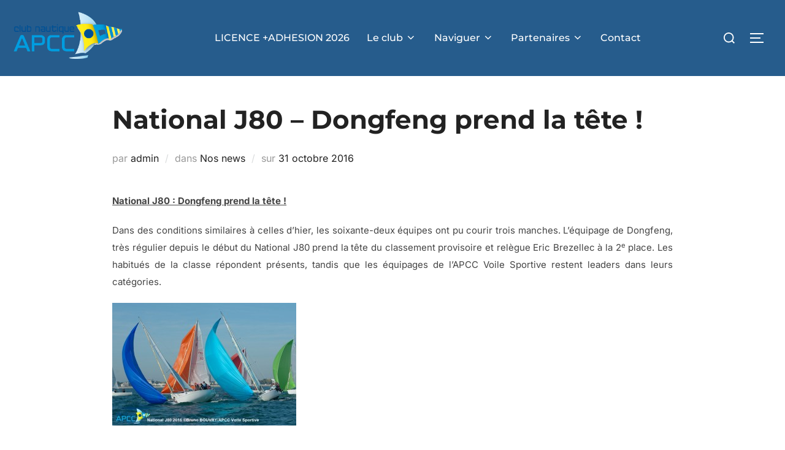

--- FILE ---
content_type: text/html; charset=UTF-8
request_url: https://www.apccvoilesportive.com/national-j80-dongfeng-prend-la-tete/
body_size: 20145
content:
<!DOCTYPE html>
<html lang="fr-FR" class="no-js">
<head>
	<meta charset="UTF-8" />
	<meta name="viewport" content="width=device-width, initial-scale=1" />
	<script>(function(html){html.className = html.className.replace(/\bno-js\b/,'js')})(document.documentElement);</script>
<meta name='robots' content='index, follow, max-image-preview:large, max-snippet:-1, max-video-preview:-1' />

	<!-- This site is optimized with the Yoast SEO plugin v19.6 - https://yoast.com/wordpress/plugins/seo/ -->
	<title>National J80 - Dongfeng prend la tête ! - APCC Voile Sportive</title>
	<link rel="canonical" href="https://www.apccvoilesportive.com/national-j80-dongfeng-prend-la-tete/" />
	<meta property="og:locale" content="fr_FR" />
	<meta property="og:type" content="article" />
	<meta property="og:title" content="National J80 - Dongfeng prend la tête ! - APCC Voile Sportive" />
	<meta property="og:description" content="National J80 : Dongfeng prend la tête ! Dans des conditions similaires à celles d’hier, les soixante-deux équipes ont pu courir trois manches. L’équipage de Dongfeng, très régulier depuis le début du National J80 prend la tête du classement provisoire et relègue Eric Brezellec à la 2e place. Les habitués de la classe répondent présents, tandis &hellip; Lire la suite de« National J80 &#8211; Dongfeng prend la tête ! »" />
	<meta property="og:url" content="https://www.apccvoilesportive.com/national-j80-dongfeng-prend-la-tete/" />
	<meta property="og:site_name" content="APCC Voile Sportive" />
	<meta property="article:publisher" content="https://www.facebook.com/ApccNantes/" />
	<meta property="article:published_time" content="2016-10-31T18:00:11+00:00" />
	<meta property="article:modified_time" content="2016-10-31T18:18:26+00:00" />
	<meta property="og:image" content="https://www.apccvoilesportive.com/wp-content/uploads/2016/10/BB-Nat-J80-2016-56-300x200.jpg" />
	<meta name="author" content="admin" />
	<meta name="twitter:card" content="summary_large_image" />
	<meta name="twitter:label1" content="Écrit par" />
	<meta name="twitter:data1" content="admin" />
	<meta name="twitter:label2" content="Durée de lecture estimée" />
	<meta name="twitter:data2" content="2 minutes" />
	<script type="application/ld+json" class="yoast-schema-graph">{"@context":"https://schema.org","@graph":[{"@type":"Article","@id":"https://www.apccvoilesportive.com/national-j80-dongfeng-prend-la-tete/#article","isPartOf":{"@id":"https://www.apccvoilesportive.com/national-j80-dongfeng-prend-la-tete/"},"author":{"name":"admin","@id":"https://www.apccvoilesportive.com/#/schema/person/f105af810c3f821fa7566e71a48b3ecf"},"headline":"National J80 &#8211; Dongfeng prend la tête !","datePublished":"2016-10-31T18:00:11+00:00","dateModified":"2016-10-31T18:18:26+00:00","mainEntityOfPage":{"@id":"https://www.apccvoilesportive.com/national-j80-dongfeng-prend-la-tete/"},"wordCount":481,"commentCount":0,"publisher":{"@id":"https://www.apccvoilesportive.com/#organization"},"image":{"@id":"https://www.apccvoilesportive.com/national-j80-dongfeng-prend-la-tete/#primaryimage"},"thumbnailUrl":"https://www.apccvoilesportive.com/wp-content/uploads/2016/10/BB-Nat-J80-2016-56-300x200.jpg","articleSection":["Nos news"],"inLanguage":"fr-FR"},{"@type":"WebPage","@id":"https://www.apccvoilesportive.com/national-j80-dongfeng-prend-la-tete/","url":"https://www.apccvoilesportive.com/national-j80-dongfeng-prend-la-tete/","name":"National J80 - Dongfeng prend la tête ! - APCC Voile Sportive","isPartOf":{"@id":"https://www.apccvoilesportive.com/#website"},"primaryImageOfPage":{"@id":"https://www.apccvoilesportive.com/national-j80-dongfeng-prend-la-tete/#primaryimage"},"image":{"@id":"https://www.apccvoilesportive.com/national-j80-dongfeng-prend-la-tete/#primaryimage"},"thumbnailUrl":"https://www.apccvoilesportive.com/wp-content/uploads/2016/10/BB-Nat-J80-2016-56-300x200.jpg","datePublished":"2016-10-31T18:00:11+00:00","dateModified":"2016-10-31T18:18:26+00:00","breadcrumb":{"@id":"https://www.apccvoilesportive.com/national-j80-dongfeng-prend-la-tete/#breadcrumb"},"inLanguage":"fr-FR","potentialAction":[{"@type":"ReadAction","target":["https://www.apccvoilesportive.com/national-j80-dongfeng-prend-la-tete/"]}]},{"@type":"ImageObject","inLanguage":"fr-FR","@id":"https://www.apccvoilesportive.com/national-j80-dongfeng-prend-la-tete/#primaryimage","url":"https://www.apccvoilesportive.com/wp-content/uploads/2016/10/BB-Nat-J80-2016-56-300x200.jpg","contentUrl":"https://www.apccvoilesportive.com/wp-content/uploads/2016/10/BB-Nat-J80-2016-56-300x200.jpg"},{"@type":"BreadcrumbList","@id":"https://www.apccvoilesportive.com/national-j80-dongfeng-prend-la-tete/#breadcrumb","itemListElement":[{"@type":"ListItem","position":1,"name":"Accueil","item":"https://www.apccvoilesportive.com/"},{"@type":"ListItem","position":2,"name":"Les actus du club","item":"https://www.apccvoilesportive.com/les-actus-du-club/"},{"@type":"ListItem","position":3,"name":"National J80 &#8211; Dongfeng prend la tête !"}]},{"@type":"WebSite","@id":"https://www.apccvoilesportive.com/#website","url":"https://www.apccvoilesportive.com/","name":"APCC Voile Sportive","description":"","publisher":{"@id":"https://www.apccvoilesportive.com/#organization"},"potentialAction":[{"@type":"SearchAction","target":{"@type":"EntryPoint","urlTemplate":"https://www.apccvoilesportive.com/?s={search_term_string}"},"query-input":"required name=search_term_string"}],"inLanguage":"fr-FR"},{"@type":"Organization","@id":"https://www.apccvoilesportive.com/#organization","name":"APCC voile sportive","url":"https://www.apccvoilesportive.com/","sameAs":["https://www.facebook.com/ApccNantes/"],"logo":{"@type":"ImageObject","inLanguage":"fr-FR","@id":"https://www.apccvoilesportive.com/#/schema/logo/image/","url":"https://www.apccvoilesportive.com/wp-content/uploads/2018/09/apcc-logo.jpg","contentUrl":"https://www.apccvoilesportive.com/wp-content/uploads/2018/09/apcc-logo.jpg","width":1024,"height":427,"caption":"APCC voile sportive"},"image":{"@id":"https://www.apccvoilesportive.com/#/schema/logo/image/"}},{"@type":"Person","@id":"https://www.apccvoilesportive.com/#/schema/person/f105af810c3f821fa7566e71a48b3ecf","name":"admin","image":{"@type":"ImageObject","inLanguage":"fr-FR","@id":"https://www.apccvoilesportive.com/#/schema/person/image/","url":"https://secure.gravatar.com/avatar/52e68a6743bb7a782a33c6da8a5876fc?s=96&d=mm&r=g","contentUrl":"https://secure.gravatar.com/avatar/52e68a6743bb7a782a33c6da8a5876fc?s=96&d=mm&r=g","caption":"admin"},"url":"https://www.apccvoilesportive.com/author/admin/"}]}</script>
	<!-- / Yoast SEO plugin. -->


<link rel='dns-prefetch' href='//maxcdn.bootstrapcdn.com' />
<link rel="alternate" type="application/rss+xml" title="APCC Voile Sportive &raquo; Flux" href="https://www.apccvoilesportive.com/feed/" />
<script>
window._wpemojiSettings = {"baseUrl":"https:\/\/s.w.org\/images\/core\/emoji\/14.0.0\/72x72\/","ext":".png","svgUrl":"https:\/\/s.w.org\/images\/core\/emoji\/14.0.0\/svg\/","svgExt":".svg","source":{"concatemoji":"https:\/\/www.apccvoilesportive.com\/wp-includes\/js\/wp-emoji-release.min.js?ver=6.2.8"}};
/*! This file is auto-generated */
!function(e,a,t){var n,r,o,i=a.createElement("canvas"),p=i.getContext&&i.getContext("2d");function s(e,t){p.clearRect(0,0,i.width,i.height),p.fillText(e,0,0);e=i.toDataURL();return p.clearRect(0,0,i.width,i.height),p.fillText(t,0,0),e===i.toDataURL()}function c(e){var t=a.createElement("script");t.src=e,t.defer=t.type="text/javascript",a.getElementsByTagName("head")[0].appendChild(t)}for(o=Array("flag","emoji"),t.supports={everything:!0,everythingExceptFlag:!0},r=0;r<o.length;r++)t.supports[o[r]]=function(e){if(p&&p.fillText)switch(p.textBaseline="top",p.font="600 32px Arial",e){case"flag":return s("\ud83c\udff3\ufe0f\u200d\u26a7\ufe0f","\ud83c\udff3\ufe0f\u200b\u26a7\ufe0f")?!1:!s("\ud83c\uddfa\ud83c\uddf3","\ud83c\uddfa\u200b\ud83c\uddf3")&&!s("\ud83c\udff4\udb40\udc67\udb40\udc62\udb40\udc65\udb40\udc6e\udb40\udc67\udb40\udc7f","\ud83c\udff4\u200b\udb40\udc67\u200b\udb40\udc62\u200b\udb40\udc65\u200b\udb40\udc6e\u200b\udb40\udc67\u200b\udb40\udc7f");case"emoji":return!s("\ud83e\udef1\ud83c\udffb\u200d\ud83e\udef2\ud83c\udfff","\ud83e\udef1\ud83c\udffb\u200b\ud83e\udef2\ud83c\udfff")}return!1}(o[r]),t.supports.everything=t.supports.everything&&t.supports[o[r]],"flag"!==o[r]&&(t.supports.everythingExceptFlag=t.supports.everythingExceptFlag&&t.supports[o[r]]);t.supports.everythingExceptFlag=t.supports.everythingExceptFlag&&!t.supports.flag,t.DOMReady=!1,t.readyCallback=function(){t.DOMReady=!0},t.supports.everything||(n=function(){t.readyCallback()},a.addEventListener?(a.addEventListener("DOMContentLoaded",n,!1),e.addEventListener("load",n,!1)):(e.attachEvent("onload",n),a.attachEvent("onreadystatechange",function(){"complete"===a.readyState&&t.readyCallback()})),(e=t.source||{}).concatemoji?c(e.concatemoji):e.wpemoji&&e.twemoji&&(c(e.twemoji),c(e.wpemoji)))}(window,document,window._wpemojiSettings);
</script>
<style>
img.wp-smiley,
img.emoji {
	display: inline !important;
	border: none !important;
	box-shadow: none !important;
	height: 1em !important;
	width: 1em !important;
	margin: 0 0.07em !important;
	vertical-align: -0.1em !important;
	background: none !important;
	padding: 0 !important;
}
</style>
	<link rel='stylesheet' id='hfe-widgets-style-css' href='https://www.apccvoilesportive.com/wp-content/plugins/header-footer-elementor/inc/widgets-css/frontend.css?ver=2.8.1' media='all' />
<link rel='stylesheet' id='wp-block-library-css' href='https://www.apccvoilesportive.com/wp-includes/css/dist/block-library/style.min.css?ver=6.2.8' media='all' />
<style id='wp-block-library-theme-inline-css'>
.wp-block-audio figcaption{color:#555;font-size:13px;text-align:center}.is-dark-theme .wp-block-audio figcaption{color:hsla(0,0%,100%,.65)}.wp-block-audio{margin:0 0 1em}.wp-block-code{border:1px solid #ccc;border-radius:4px;font-family:Menlo,Consolas,monaco,monospace;padding:.8em 1em}.wp-block-embed figcaption{color:#555;font-size:13px;text-align:center}.is-dark-theme .wp-block-embed figcaption{color:hsla(0,0%,100%,.65)}.wp-block-embed{margin:0 0 1em}.blocks-gallery-caption{color:#555;font-size:13px;text-align:center}.is-dark-theme .blocks-gallery-caption{color:hsla(0,0%,100%,.65)}.wp-block-image figcaption{color:#555;font-size:13px;text-align:center}.is-dark-theme .wp-block-image figcaption{color:hsla(0,0%,100%,.65)}.wp-block-image{margin:0 0 1em}.wp-block-pullquote{border-bottom:4px solid;border-top:4px solid;color:currentColor;margin-bottom:1.75em}.wp-block-pullquote cite,.wp-block-pullquote footer,.wp-block-pullquote__citation{color:currentColor;font-size:.8125em;font-style:normal;text-transform:uppercase}.wp-block-quote{border-left:.25em solid;margin:0 0 1.75em;padding-left:1em}.wp-block-quote cite,.wp-block-quote footer{color:currentColor;font-size:.8125em;font-style:normal;position:relative}.wp-block-quote.has-text-align-right{border-left:none;border-right:.25em solid;padding-left:0;padding-right:1em}.wp-block-quote.has-text-align-center{border:none;padding-left:0}.wp-block-quote.is-large,.wp-block-quote.is-style-large,.wp-block-quote.is-style-plain{border:none}.wp-block-search .wp-block-search__label{font-weight:700}.wp-block-search__button{border:1px solid #ccc;padding:.375em .625em}:where(.wp-block-group.has-background){padding:1.25em 2.375em}.wp-block-separator.has-css-opacity{opacity:.4}.wp-block-separator{border:none;border-bottom:2px solid;margin-left:auto;margin-right:auto}.wp-block-separator.has-alpha-channel-opacity{opacity:1}.wp-block-separator:not(.is-style-wide):not(.is-style-dots){width:100px}.wp-block-separator.has-background:not(.is-style-dots){border-bottom:none;height:1px}.wp-block-separator.has-background:not(.is-style-wide):not(.is-style-dots){height:2px}.wp-block-table{margin:0 0 1em}.wp-block-table td,.wp-block-table th{word-break:normal}.wp-block-table figcaption{color:#555;font-size:13px;text-align:center}.is-dark-theme .wp-block-table figcaption{color:hsla(0,0%,100%,.65)}.wp-block-video figcaption{color:#555;font-size:13px;text-align:center}.is-dark-theme .wp-block-video figcaption{color:hsla(0,0%,100%,.65)}.wp-block-video{margin:0 0 1em}.wp-block-template-part.has-background{margin-bottom:0;margin-top:0;padding:1.25em 2.375em}
</style>
<link rel='stylesheet' id='wp-components-css' href='https://www.apccvoilesportive.com/wp-includes/css/dist/components/style.min.css?ver=6.2.8' media='all' />
<link rel='stylesheet' id='wp-block-editor-css' href='https://www.apccvoilesportive.com/wp-includes/css/dist/block-editor/style.min.css?ver=6.2.8' media='all' />
<link rel='stylesheet' id='wp-nux-css' href='https://www.apccvoilesportive.com/wp-includes/css/dist/nux/style.min.css?ver=6.2.8' media='all' />
<link rel='stylesheet' id='wp-reusable-blocks-css' href='https://www.apccvoilesportive.com/wp-includes/css/dist/reusable-blocks/style.min.css?ver=6.2.8' media='all' />
<link rel='stylesheet' id='wp-editor-css' href='https://www.apccvoilesportive.com/wp-includes/css/dist/editor/style.min.css?ver=6.2.8' media='all' />
<link rel='stylesheet' id='blocks-twoj-slideshow-style-css-css' href='https://www.apccvoilesportive.com/wp-content/plugins/2j-slideshow/inc/addons/block/dist/blocks.style.build.css?ver=1.3.53' media='all' />
<style id='global-styles-inline-css'>
body{--wp--preset--color--black: #000000;--wp--preset--color--cyan-bluish-gray: #abb8c3;--wp--preset--color--white: #ffffff;--wp--preset--color--pale-pink: #f78da7;--wp--preset--color--vivid-red: #cf2e2e;--wp--preset--color--luminous-vivid-orange: #ff6900;--wp--preset--color--luminous-vivid-amber: #fcb900;--wp--preset--color--light-green-cyan: #7bdcb5;--wp--preset--color--vivid-green-cyan: #00d084;--wp--preset--color--pale-cyan-blue: #8ed1fc;--wp--preset--color--vivid-cyan-blue: #0693e3;--wp--preset--color--vivid-purple: #9b51e0;--wp--preset--color--primary: #101010;--wp--preset--color--secondary: #0bb4aa;--wp--preset--color--header-footer: #101010;--wp--preset--color--tertiary: #6C6C77;--wp--preset--color--lightgrey: #D9D9D9;--wp--preset--color--foreground: #000;--wp--preset--color--background: #f9fafd;--wp--preset--color--light-background: #ffffff;--wp--preset--gradient--vivid-cyan-blue-to-vivid-purple: linear-gradient(135deg,rgba(6,147,227,1) 0%,rgb(155,81,224) 100%);--wp--preset--gradient--light-green-cyan-to-vivid-green-cyan: linear-gradient(135deg,rgb(122,220,180) 0%,rgb(0,208,130) 100%);--wp--preset--gradient--luminous-vivid-amber-to-luminous-vivid-orange: linear-gradient(135deg,rgba(252,185,0,1) 0%,rgba(255,105,0,1) 100%);--wp--preset--gradient--luminous-vivid-orange-to-vivid-red: linear-gradient(135deg,rgba(255,105,0,1) 0%,rgb(207,46,46) 100%);--wp--preset--gradient--very-light-gray-to-cyan-bluish-gray: linear-gradient(135deg,rgb(238,238,238) 0%,rgb(169,184,195) 100%);--wp--preset--gradient--cool-to-warm-spectrum: linear-gradient(135deg,rgb(74,234,220) 0%,rgb(151,120,209) 20%,rgb(207,42,186) 40%,rgb(238,44,130) 60%,rgb(251,105,98) 80%,rgb(254,248,76) 100%);--wp--preset--gradient--blush-light-purple: linear-gradient(135deg,rgb(255,206,236) 0%,rgb(152,150,240) 100%);--wp--preset--gradient--blush-bordeaux: linear-gradient(135deg,rgb(254,205,165) 0%,rgb(254,45,45) 50%,rgb(107,0,62) 100%);--wp--preset--gradient--luminous-dusk: linear-gradient(135deg,rgb(255,203,112) 0%,rgb(199,81,192) 50%,rgb(65,88,208) 100%);--wp--preset--gradient--pale-ocean: linear-gradient(135deg,rgb(255,245,203) 0%,rgb(182,227,212) 50%,rgb(51,167,181) 100%);--wp--preset--gradient--electric-grass: linear-gradient(135deg,rgb(202,248,128) 0%,rgb(113,206,126) 100%);--wp--preset--gradient--midnight: linear-gradient(135deg,rgb(2,3,129) 0%,rgb(40,116,252) 100%);--wp--preset--gradient--black-primary: linear-gradient(180deg, var(--wp--preset--color--secondary) 0%, var(--wp--preset--color--secondary) 73%, var(--wp--preset--color--background) 73%, var(--wp--preset--color--background) 100%);--wp--preset--gradient--black-secondary: linear-gradient(135deg,rgba(0,0,0,1) 50%,var(--wp--preset--color--tertiary) 100%);--wp--preset--duotone--dark-grayscale: url('#wp-duotone-dark-grayscale');--wp--preset--duotone--grayscale: url('#wp-duotone-grayscale');--wp--preset--duotone--purple-yellow: url('#wp-duotone-purple-yellow');--wp--preset--duotone--blue-red: url('#wp-duotone-blue-red');--wp--preset--duotone--midnight: url('#wp-duotone-midnight');--wp--preset--duotone--magenta-yellow: url('#wp-duotone-magenta-yellow');--wp--preset--duotone--purple-green: url('#wp-duotone-purple-green');--wp--preset--duotone--blue-orange: url('#wp-duotone-blue-orange');--wp--preset--font-size--small: clamp(14px, 0.875rem + ((1vw - 7.68px) * 0.24), 16px);--wp--preset--font-size--medium: clamp(16px, 1rem + ((1vw - 7.68px) * 0.481), 20px);--wp--preset--font-size--large: clamp(22px, 1.375rem + ((1vw - 7.68px) * 1.683), 36px);--wp--preset--font-size--x-large: clamp(30px, 1.875rem + ((1vw - 7.68px) * 2.404), 50px);--wp--preset--font-size--x-small: clamp(14px, 0.875rem + ((1vw - 7.68px) * 1), 14px);--wp--preset--font-size--max-36: clamp(24px, 1.5rem + ((1vw - 7.68px) * 1.442), 36px);--wp--preset--font-size--max-48: clamp(26px, 1.625rem + ((1vw - 7.68px) * 2.644), 48px);--wp--preset--font-size--max-60: clamp(30px, 1.875rem + ((1vw - 7.68px) * 3.606), 60px);--wp--preset--font-size--max-72: clamp(38px, 2.375rem + ((1vw - 7.68px) * 4.087), 72px);--wp--preset--spacing--20: 0.44rem;--wp--preset--spacing--30: 0.67rem;--wp--preset--spacing--40: 1rem;--wp--preset--spacing--50: 1.5rem;--wp--preset--spacing--60: 2.25rem;--wp--preset--spacing--70: 3.38rem;--wp--preset--spacing--80: 5.06rem;--wp--preset--spacing--x-small: 20px;--wp--preset--spacing--small: 40px;--wp--preset--spacing--medium: 60px;--wp--preset--spacing--large: 80px;--wp--preset--spacing--x-large: 100px;--wp--preset--shadow--natural: 6px 6px 9px rgba(0, 0, 0, 0.2);--wp--preset--shadow--deep: 12px 12px 50px rgba(0, 0, 0, 0.4);--wp--preset--shadow--sharp: 6px 6px 0px rgba(0, 0, 0, 0.2);--wp--preset--shadow--outlined: 6px 6px 0px -3px rgba(255, 255, 255, 1), 6px 6px rgba(0, 0, 0, 1);--wp--preset--shadow--crisp: 6px 6px 0px rgba(0, 0, 0, 1);--wp--custom--font-weight--black: 900;--wp--custom--font-weight--bold: 700;--wp--custom--font-weight--extra-bold: 800;--wp--custom--font-weight--light: 300;--wp--custom--font-weight--medium: 500;--wp--custom--font-weight--regular: 400;--wp--custom--font-weight--semi-bold: 600;--wp--custom--line-height--body: 1.75;--wp--custom--line-height--heading: 1.1;--wp--custom--line-height--medium: 1.5;--wp--custom--line-height--one: 1;--wp--custom--spacing--outer: 30px;}body { margin: 0;--wp--style--global--content-size: 1140px;--wp--style--global--wide-size: 1280px; }.wp-site-blocks { padding-top: var(--wp--style--root--padding-top); padding-bottom: var(--wp--style--root--padding-bottom); }.has-global-padding { padding-right: var(--wp--style--root--padding-right); padding-left: var(--wp--style--root--padding-left); }.has-global-padding :where(.has-global-padding) { padding-right: 0; padding-left: 0; }.has-global-padding > .alignfull { margin-right: calc(var(--wp--style--root--padding-right) * -1); margin-left: calc(var(--wp--style--root--padding-left) * -1); }.has-global-padding :where(.has-global-padding) > .alignfull { margin-right: 0; margin-left: 0; }.has-global-padding > .alignfull:where(:not(.has-global-padding)) > :where([class*="wp-block-"]:not(.alignfull):not([class*="__"]),p,h1,h2,h3,h4,h5,h6,ul,ol) { padding-right: var(--wp--style--root--padding-right); padding-left: var(--wp--style--root--padding-left); }.has-global-padding :where(.has-global-padding) > .alignfull:where(:not(.has-global-padding)) > :where([class*="wp-block-"]:not(.alignfull):not([class*="__"]),p,h1,h2,h3,h4,h5,h6,ul,ol) { padding-right: 0; padding-left: 0; }.wp-site-blocks > .alignleft { float: left; margin-right: 2em; }.wp-site-blocks > .alignright { float: right; margin-left: 2em; }.wp-site-blocks > .aligncenter { justify-content: center; margin-left: auto; margin-right: auto; }.wp-site-blocks > * { margin-block-start: 0; margin-block-end: 0; }.wp-site-blocks > * + * { margin-block-start: 20px; }body { --wp--style--block-gap: 20px; }body .is-layout-flow > *{margin-block-start: 0;margin-block-end: 0;}body .is-layout-flow > * + *{margin-block-start: 20px;margin-block-end: 0;}body .is-layout-constrained > *{margin-block-start: 0;margin-block-end: 0;}body .is-layout-constrained > * + *{margin-block-start: 20px;margin-block-end: 0;}body .is-layout-flex{gap: 20px;}body .is-layout-flow > .alignleft{float: left;margin-inline-start: 0;margin-inline-end: 2em;}body .is-layout-flow > .alignright{float: right;margin-inline-start: 2em;margin-inline-end: 0;}body .is-layout-flow > .aligncenter{margin-left: auto !important;margin-right: auto !important;}body .is-layout-constrained > .alignleft{float: left;margin-inline-start: 0;margin-inline-end: 2em;}body .is-layout-constrained > .alignright{float: right;margin-inline-start: 2em;margin-inline-end: 0;}body .is-layout-constrained > .aligncenter{margin-left: auto !important;margin-right: auto !important;}body .is-layout-constrained > :where(:not(.alignleft):not(.alignright):not(.alignfull)){max-width: var(--wp--style--global--content-size);margin-left: auto !important;margin-right: auto !important;}body .is-layout-constrained > .alignwide{max-width: var(--wp--style--global--wide-size);}body .is-layout-flex{display: flex;}body .is-layout-flex{flex-wrap: wrap;align-items: center;}body .is-layout-flex > *{margin: 0;}body{font-size: var(--wp--preset--font-size--small);font-weight: var(--wp--custom--font-weight--regular);line-height: var(--wp--custom--line-height--body);--wp--style--root--padding-top: 0px;--wp--style--root--padding-right: 0px;--wp--style--root--padding-bottom: 0px;--wp--style--root--padding-left: 0px;}a:where(:not(.wp-element-button)){color: var(--wp--preset--color--primary);text-decoration: underline;}.wp-element-button, .wp-block-button__link{background-color: #32373c;border-radius: 0;border-width: 0;color: #fff;font-family: inherit;font-size: inherit;line-height: inherit;padding-top: 10px;padding-right: 25px;padding-bottom: 10px;padding-left: 25px;text-decoration: none;}.has-black-color{color: var(--wp--preset--color--black) !important;}.has-cyan-bluish-gray-color{color: var(--wp--preset--color--cyan-bluish-gray) !important;}.has-white-color{color: var(--wp--preset--color--white) !important;}.has-pale-pink-color{color: var(--wp--preset--color--pale-pink) !important;}.has-vivid-red-color{color: var(--wp--preset--color--vivid-red) !important;}.has-luminous-vivid-orange-color{color: var(--wp--preset--color--luminous-vivid-orange) !important;}.has-luminous-vivid-amber-color{color: var(--wp--preset--color--luminous-vivid-amber) !important;}.has-light-green-cyan-color{color: var(--wp--preset--color--light-green-cyan) !important;}.has-vivid-green-cyan-color{color: var(--wp--preset--color--vivid-green-cyan) !important;}.has-pale-cyan-blue-color{color: var(--wp--preset--color--pale-cyan-blue) !important;}.has-vivid-cyan-blue-color{color: var(--wp--preset--color--vivid-cyan-blue) !important;}.has-vivid-purple-color{color: var(--wp--preset--color--vivid-purple) !important;}.has-primary-color{color: var(--wp--preset--color--primary) !important;}.has-secondary-color{color: var(--wp--preset--color--secondary) !important;}.has-header-footer-color{color: var(--wp--preset--color--header-footer) !important;}.has-tertiary-color{color: var(--wp--preset--color--tertiary) !important;}.has-lightgrey-color{color: var(--wp--preset--color--lightgrey) !important;}.has-foreground-color{color: var(--wp--preset--color--foreground) !important;}.has-background-color{color: var(--wp--preset--color--background) !important;}.has-light-background-color{color: var(--wp--preset--color--light-background) !important;}.has-black-background-color{background-color: var(--wp--preset--color--black) !important;}.has-cyan-bluish-gray-background-color{background-color: var(--wp--preset--color--cyan-bluish-gray) !important;}.has-white-background-color{background-color: var(--wp--preset--color--white) !important;}.has-pale-pink-background-color{background-color: var(--wp--preset--color--pale-pink) !important;}.has-vivid-red-background-color{background-color: var(--wp--preset--color--vivid-red) !important;}.has-luminous-vivid-orange-background-color{background-color: var(--wp--preset--color--luminous-vivid-orange) !important;}.has-luminous-vivid-amber-background-color{background-color: var(--wp--preset--color--luminous-vivid-amber) !important;}.has-light-green-cyan-background-color{background-color: var(--wp--preset--color--light-green-cyan) !important;}.has-vivid-green-cyan-background-color{background-color: var(--wp--preset--color--vivid-green-cyan) !important;}.has-pale-cyan-blue-background-color{background-color: var(--wp--preset--color--pale-cyan-blue) !important;}.has-vivid-cyan-blue-background-color{background-color: var(--wp--preset--color--vivid-cyan-blue) !important;}.has-vivid-purple-background-color{background-color: var(--wp--preset--color--vivid-purple) !important;}.has-primary-background-color{background-color: var(--wp--preset--color--primary) !important;}.has-secondary-background-color{background-color: var(--wp--preset--color--secondary) !important;}.has-header-footer-background-color{background-color: var(--wp--preset--color--header-footer) !important;}.has-tertiary-background-color{background-color: var(--wp--preset--color--tertiary) !important;}.has-lightgrey-background-color{background-color: var(--wp--preset--color--lightgrey) !important;}.has-foreground-background-color{background-color: var(--wp--preset--color--foreground) !important;}.has-background-background-color{background-color: var(--wp--preset--color--background) !important;}.has-light-background-background-color{background-color: var(--wp--preset--color--light-background) !important;}.has-black-border-color{border-color: var(--wp--preset--color--black) !important;}.has-cyan-bluish-gray-border-color{border-color: var(--wp--preset--color--cyan-bluish-gray) !important;}.has-white-border-color{border-color: var(--wp--preset--color--white) !important;}.has-pale-pink-border-color{border-color: var(--wp--preset--color--pale-pink) !important;}.has-vivid-red-border-color{border-color: var(--wp--preset--color--vivid-red) !important;}.has-luminous-vivid-orange-border-color{border-color: var(--wp--preset--color--luminous-vivid-orange) !important;}.has-luminous-vivid-amber-border-color{border-color: var(--wp--preset--color--luminous-vivid-amber) !important;}.has-light-green-cyan-border-color{border-color: var(--wp--preset--color--light-green-cyan) !important;}.has-vivid-green-cyan-border-color{border-color: var(--wp--preset--color--vivid-green-cyan) !important;}.has-pale-cyan-blue-border-color{border-color: var(--wp--preset--color--pale-cyan-blue) !important;}.has-vivid-cyan-blue-border-color{border-color: var(--wp--preset--color--vivid-cyan-blue) !important;}.has-vivid-purple-border-color{border-color: var(--wp--preset--color--vivid-purple) !important;}.has-primary-border-color{border-color: var(--wp--preset--color--primary) !important;}.has-secondary-border-color{border-color: var(--wp--preset--color--secondary) !important;}.has-header-footer-border-color{border-color: var(--wp--preset--color--header-footer) !important;}.has-tertiary-border-color{border-color: var(--wp--preset--color--tertiary) !important;}.has-lightgrey-border-color{border-color: var(--wp--preset--color--lightgrey) !important;}.has-foreground-border-color{border-color: var(--wp--preset--color--foreground) !important;}.has-background-border-color{border-color: var(--wp--preset--color--background) !important;}.has-light-background-border-color{border-color: var(--wp--preset--color--light-background) !important;}.has-vivid-cyan-blue-to-vivid-purple-gradient-background{background: var(--wp--preset--gradient--vivid-cyan-blue-to-vivid-purple) !important;}.has-light-green-cyan-to-vivid-green-cyan-gradient-background{background: var(--wp--preset--gradient--light-green-cyan-to-vivid-green-cyan) !important;}.has-luminous-vivid-amber-to-luminous-vivid-orange-gradient-background{background: var(--wp--preset--gradient--luminous-vivid-amber-to-luminous-vivid-orange) !important;}.has-luminous-vivid-orange-to-vivid-red-gradient-background{background: var(--wp--preset--gradient--luminous-vivid-orange-to-vivid-red) !important;}.has-very-light-gray-to-cyan-bluish-gray-gradient-background{background: var(--wp--preset--gradient--very-light-gray-to-cyan-bluish-gray) !important;}.has-cool-to-warm-spectrum-gradient-background{background: var(--wp--preset--gradient--cool-to-warm-spectrum) !important;}.has-blush-light-purple-gradient-background{background: var(--wp--preset--gradient--blush-light-purple) !important;}.has-blush-bordeaux-gradient-background{background: var(--wp--preset--gradient--blush-bordeaux) !important;}.has-luminous-dusk-gradient-background{background: var(--wp--preset--gradient--luminous-dusk) !important;}.has-pale-ocean-gradient-background{background: var(--wp--preset--gradient--pale-ocean) !important;}.has-electric-grass-gradient-background{background: var(--wp--preset--gradient--electric-grass) !important;}.has-midnight-gradient-background{background: var(--wp--preset--gradient--midnight) !important;}.has-black-primary-gradient-background{background: var(--wp--preset--gradient--black-primary) !important;}.has-black-secondary-gradient-background{background: var(--wp--preset--gradient--black-secondary) !important;}.has-small-font-size{font-size: var(--wp--preset--font-size--small) !important;}.has-medium-font-size{font-size: var(--wp--preset--font-size--medium) !important;}.has-large-font-size{font-size: var(--wp--preset--font-size--large) !important;}.has-x-large-font-size{font-size: var(--wp--preset--font-size--x-large) !important;}.has-x-small-font-size{font-size: var(--wp--preset--font-size--x-small) !important;}.has-max-36-font-size{font-size: var(--wp--preset--font-size--max-36) !important;}.has-max-48-font-size{font-size: var(--wp--preset--font-size--max-48) !important;}.has-max-60-font-size{font-size: var(--wp--preset--font-size--max-60) !important;}.has-max-72-font-size{font-size: var(--wp--preset--font-size--max-72) !important;}
.wp-block-navigation a:where(:not(.wp-element-button)){color: inherit;}
.wp-block-columns{border-radius: 4px;border-width: 0;margin-bottom: 0px;}
.wp-block-pullquote{font-size: clamp(1.125em, 1.125rem + ((1vw - 0.48em) * 0.721), 1.5em);line-height: 1.6;}
.wp-block-button .wp-block-button__link{background-color: var(--wp--preset--color--primary);}
.wp-block-buttons.is-layout-flow > *{margin-block-start: 0;margin-block-end: 0;}.wp-block-buttons.is-layout-flow > * + *{margin-block-start: 10px;margin-block-end: 0;}.wp-block-buttons.is-layout-constrained > *{margin-block-start: 0;margin-block-end: 0;}.wp-block-buttons.is-layout-constrained > * + *{margin-block-start: 10px;margin-block-end: 0;}.wp-block-buttons.is-layout-flex{gap: 10px;}
.wp-block-column{border-radius: 4px;border-width: 0;margin-bottom: 0px;}
.wp-block-cover{padding-top: 30px;padding-right: 30px;padding-bottom: 30px;padding-left: 30px;}
.wp-block-group{padding: 0px;}
.wp-block-spacer{margin-top: 0 !important;}
</style>
<link rel='stylesheet' id='edsanimate-animo-css-css' href='https://www.apccvoilesportive.com/wp-content/plugins/animate-it/assets/css/animate-animo.css?ver=6.2.8' media='all' />
<link rel='stylesheet' id='contact-form-7-css' href='https://www.apccvoilesportive.com/wp-content/plugins/contact-form-7/includes/css/styles.css?ver=5.6.2' media='all' />
<link rel='stylesheet' id='SFSImainCss-css' href='https://www.apccvoilesportive.com/wp-content/plugins/ultimate-social-media-icons/css/sfsi-style.css?ver=2.9.2' media='all' />
<link rel='stylesheet' id='hfe-style-css' href='https://www.apccvoilesportive.com/wp-content/plugins/header-footer-elementor/assets/css/header-footer-elementor.css?ver=2.8.1' media='all' />
<link rel='stylesheet' id='elementor-icons-css' href='https://www.apccvoilesportive.com/wp-content/plugins/elementor/assets/lib/eicons/css/elementor-icons.min.css?ver=5.30.0' media='all' />
<link rel='stylesheet' id='elementor-frontend-css' href='https://www.apccvoilesportive.com/wp-content/plugins/elementor/assets/css/frontend-lite.min.css?ver=3.23.4' media='all' />
<link rel='stylesheet' id='swiper-css' href='https://www.apccvoilesportive.com/wp-content/plugins/elementor/assets/lib/swiper/v8/css/swiper.min.css?ver=8.4.5' media='all' />
<link rel='stylesheet' id='elementor-post-8173-css' href='https://www.apccvoilesportive.com/wp-content/uploads/elementor/css/post-8173.css?ver=1745435709' media='all' />
<link rel='stylesheet' id='cffstyles-css' href='https://www.apccvoilesportive.com/wp-content/plugins/custom-facebook-feed/assets/css/cff-style.min.css?ver=4.1.5' media='all' />
<link rel='stylesheet' id='font-awesome-5-all-css' href='https://www.apccvoilesportive.com/wp-content/plugins/elementor/assets/lib/font-awesome/css/all.min.css?ver=3.23.4' media='all' />
<link rel='stylesheet' id='font-awesome-4-shim-css' href='https://www.apccvoilesportive.com/wp-content/plugins/elementor/assets/lib/font-awesome/css/v4-shims.min.css?ver=3.23.4' media='all' />
<link rel='stylesheet' id='elementor-global-css' href='https://www.apccvoilesportive.com/wp-content/uploads/elementor/css/global.css?ver=1745435709' media='all' />
<link rel='stylesheet' id='inspiro-google-fonts-css' href='https://www.apccvoilesportive.com/wp-content/fonts/96b7ca3f9126c034de1846262ef1d36b.css?ver=1.9.4' media='all' />
<link rel='stylesheet' id='inspiro-style-css' href='https://www.apccvoilesportive.com/wp-content/themes/inspiro/assets/css/minified/style.min.css?ver=1.9.4' media='all' />
<style id='inspiro-style-inline-css'>
body, button, input, select, textarea {
font-family: 'Inter', sans-serif;
font-weight: 400;
}
@media screen and (min-width: 782px) {
body, button, input, select, textarea {
font-size: 15px;
line-height: 1.8;
} }
body:not(.wp-custom-logo) a.custom-logo-text {
font-family: 'Montserrat', sans-serif;
font-weight: 700;
text-transform: uppercase;
}
@media screen and (min-width: 782px) {
body:not(.wp-custom-logo) a.custom-logo-text {
font-size: 26px;
line-height: 1.8;
} }
h1, h2, h3, h4, h5, h6, .home.blog .entry-title, .page .entry-title, .page-title, #comments>h3, #respond>h3 {
font-family: 'Montserrat', sans-serif;
font-weight: 700;
line-height: 1.4;
}
.site-title {
font-family: 'Inter', sans-serif;
font-weight: 700;
line-height: 1.25;
}
@media screen and (min-width: 782px) {
.site-title {
font-size: 80px;
} }
.site-description {
font-family: 'Inter', sans-serif;
line-height: 1.8;
}
@media screen and (min-width: 782px) {
.site-description {
font-size: 20px;
} }
.custom-header-button {
font-family: 'Inter', sans-serif;
line-height: 1.8;
}
@media screen and (min-width: 782px) {
.custom-header-button {
font-size: 16px;
} }
.navbar-nav a {
font-family: 'Montserrat', sans-serif;
font-weight: 500;
line-height: 1.8;
}
@media screen and (min-width: 782px) {
.navbar-nav a {
font-size: 16px;
} }
@media screen and (max-width: 64em) {
.navbar-nav li a {
font-family: 'Montserrat', sans-serif;
font-size: 16px;
font-weight: 600;
text-transform: uppercase;
line-height: 1.8;
} }

</style>
<link rel='stylesheet' id='cff-css' href='https://www.apccvoilesportive.com/wp-content/plugins/custom-facebook-feed/assets/css/cff-style.min.css?ver=4.1.5' media='all' />
<link rel='stylesheet' id='sb-font-awesome-css' href='https://maxcdn.bootstrapcdn.com/font-awesome/4.7.0/css/font-awesome.min.css?ver=6.2.8' media='all' />
<link rel='stylesheet' id='hfe-elementor-icons-css' href='https://www.apccvoilesportive.com/wp-content/plugins/elementor/assets/lib/eicons/css/elementor-icons.min.css?ver=5.34.0' media='all' />
<link rel='stylesheet' id='hfe-icons-list-css' href='https://www.apccvoilesportive.com/wp-content/plugins/elementor/assets/css/widget-icon-list.min.css?ver=3.24.3' media='all' />
<link rel='stylesheet' id='hfe-social-icons-css' href='https://www.apccvoilesportive.com/wp-content/plugins/elementor/assets/css/widget-social-icons.min.css?ver=3.24.0' media='all' />
<link rel='stylesheet' id='hfe-social-share-icons-brands-css' href='https://www.apccvoilesportive.com/wp-content/plugins/elementor/assets/lib/font-awesome/css/brands.css?ver=5.15.3' media='all' />
<link rel='stylesheet' id='hfe-social-share-icons-fontawesome-css' href='https://www.apccvoilesportive.com/wp-content/plugins/elementor/assets/lib/font-awesome/css/fontawesome.css?ver=5.15.3' media='all' />
<link rel='stylesheet' id='hfe-nav-menu-icons-css' href='https://www.apccvoilesportive.com/wp-content/plugins/elementor/assets/lib/font-awesome/css/solid.css?ver=5.15.3' media='all' />
<link rel='stylesheet' id='google-fonts-1-css' href='https://fonts.googleapis.com/css?family=Roboto%3A100%2C100italic%2C200%2C200italic%2C300%2C300italic%2C400%2C400italic%2C500%2C500italic%2C600%2C600italic%2C700%2C700italic%2C800%2C800italic%2C900%2C900italic%7CRoboto+Slab%3A100%2C100italic%2C200%2C200italic%2C300%2C300italic%2C400%2C400italic%2C500%2C500italic%2C600%2C600italic%2C700%2C700italic%2C800%2C800italic%2C900%2C900italic&#038;display=auto&#038;ver=6.2.8' media='all' />
<link rel="preconnect" href="https://fonts.gstatic.com/" crossorigin><script src='https://www.apccvoilesportive.com/wp-includes/js/jquery/jquery.min.js?ver=3.6.4' id='jquery-core-js'></script>
<script src='https://www.apccvoilesportive.com/wp-includes/js/jquery/jquery-migrate.min.js?ver=3.4.0' id='jquery-migrate-js'></script>
<script id='jquery-js-after'>
!function($){"use strict";$(document).ready(function(){$(this).scrollTop()>100&&$(".hfe-scroll-to-top-wrap").removeClass("hfe-scroll-to-top-hide"),$(window).scroll(function(){$(this).scrollTop()<100?$(".hfe-scroll-to-top-wrap").fadeOut(300):$(".hfe-scroll-to-top-wrap").fadeIn(300)}),$(".hfe-scroll-to-top-wrap").on("click",function(){$("html, body").animate({scrollTop:0},300);return!1})})}(jQuery);
!function($){'use strict';$(document).ready(function(){var bar=$('.hfe-reading-progress-bar');if(!bar.length)return;$(window).on('scroll',function(){var s=$(window).scrollTop(),d=$(document).height()-$(window).height(),p=d? s/d*100:0;bar.css('width',p+'%')});});}(jQuery);
</script>
<script src='https://www.apccvoilesportive.com/wp-content/plugins/elementor/assets/lib/font-awesome/js/v4-shims.min.js?ver=3.23.4' id='font-awesome-4-shim-js'></script>
<link rel="https://api.w.org/" href="https://www.apccvoilesportive.com/wp-json/" /><link rel="alternate" type="application/json" href="https://www.apccvoilesportive.com/wp-json/wp/v2/posts/5144" /><link rel="EditURI" type="application/rsd+xml" title="RSD" href="https://www.apccvoilesportive.com/xmlrpc.php?rsd" />
<link rel="wlwmanifest" type="application/wlwmanifest+xml" href="https://www.apccvoilesportive.com/wp-includes/wlwmanifest.xml" />
<meta name="generator" content="WordPress 6.2.8" />
<link rel='shortlink' href='https://wp.me/p1EfjU-1kY' />
<link rel="alternate" type="application/json+oembed" href="https://www.apccvoilesportive.com/wp-json/oembed/1.0/embed?url=https%3A%2F%2Fwww.apccvoilesportive.com%2Fnational-j80-dongfeng-prend-la-tete%2F" />
<link rel="alternate" type="text/xml+oembed" href="https://www.apccvoilesportive.com/wp-json/oembed/1.0/embed?url=https%3A%2F%2Fwww.apccvoilesportive.com%2Fnational-j80-dongfeng-prend-la-tete%2F&#038;format=xml" />
<meta name="follow.[base64]" content="aPa7zvUqGbwp0t6tbnve"/>			<style type="text/css" id="custom-theme-colors" data-hex="#d1b00c">
				
/**
 * Inspiro Lite: Custom Color Scheme
 *
 */

:root {
    --inspiro-primary-color: #d1b00c;
}

body {
    --wp--preset--color--secondary: #d1b00c;
}
			</style>
			<meta name="generator" content="Elementor 3.23.4; features: e_optimized_css_loading, additional_custom_breakpoints, e_lazyload; settings: css_print_method-external, google_font-enabled, font_display-auto">
			<style>
				.e-con.e-parent:nth-of-type(n+4):not(.e-lazyloaded):not(.e-no-lazyload),
				.e-con.e-parent:nth-of-type(n+4):not(.e-lazyloaded):not(.e-no-lazyload) * {
					background-image: none !important;
				}
				@media screen and (max-height: 1024px) {
					.e-con.e-parent:nth-of-type(n+3):not(.e-lazyloaded):not(.e-no-lazyload),
					.e-con.e-parent:nth-of-type(n+3):not(.e-lazyloaded):not(.e-no-lazyload) * {
						background-image: none !important;
					}
				}
				@media screen and (max-height: 640px) {
					.e-con.e-parent:nth-of-type(n+2):not(.e-lazyloaded):not(.e-no-lazyload),
					.e-con.e-parent:nth-of-type(n+2):not(.e-lazyloaded):not(.e-no-lazyload) * {
						background-image: none !important;
					}
				}
			</style>
					<style id="inspiro-custom-header-styles" type="text/css">
						.site-title a,
			.colors-dark .site-title a,
			.site-title a,
			body.has-header-image .site-title a,
			body.has-header-video .site-title a,
			body.has-header-image.colors-dark .site-title a,
			body.has-header-video.colors-dark .site-title a,
			body.has-header-image .site-title a,
			body.has-header-video .site-title a,
			.site-description,
			.colors-dark .site-description,
			.site-description,
			body.has-header-image .site-description,
			body.has-header-video .site-description,
			body.has-header-image.colors-dark .site-description,
			body.has-header-video.colors-dark .site-description,
			body.has-header-image .site-description,
			body.has-header-video .site-description {
				color: ;
			}

			
						.custom-header-button {
				color: #b5b5b5;
				border-color: #b5b5b5;
			}

			
						.custom-header-button:hover {
				color: #ffffff;
			}

			
			
			
						.navbar {
				background-color: #265c8c;
			}

			
						.headroom--not-top .navbar,
			.has-header-image.home.blog .headroom--not-top .navbar,
			.has-header-image.inspiro-front-page .headroom--not-top .navbar,
			.has-header-video.home.blog .headroom--not-top .navbar,
			.has-header-video.inspiro-front-page .headroom--not-top .navbar {
				background-color: rgba(0,0,0,0.9);
			}

			
			
			
			
						a.custom-logo-text:hover {
				color: #ffffff;
			}

			
			

			/* hero section */
			
						.has-header-image .custom-header-media:before {
				background-image: linear-gradient(to bottom,
				rgba(0, 0, 0, 0.3) 0%,
				rgba(0, 0, 0, 0.5) 100%);

				/*background-image: linear-gradient(to bottom, rgba(0, 0, 0, .7) 0%, rgba(0, 0, 0, 0.5) 100%)*/
			}


			

			/* content */
			
			
			

			/* sidebar */
			
			
			
			

			/* footer */
			
			
			

			/* general */
			
			
			
			
			
			
			
			
			
			
					</style>
		<link rel="icon" href="https://www.apccvoilesportive.com/wp-content/uploads/2023/07/cropped-apcc-logo-removebg-preview-removebg-preview-32x32.png" sizes="32x32" />
<link rel="icon" href="https://www.apccvoilesportive.com/wp-content/uploads/2023/07/cropped-apcc-logo-removebg-preview-removebg-preview-192x192.png" sizes="192x192" />
<link rel="apple-touch-icon" href="https://www.apccvoilesportive.com/wp-content/uploads/2023/07/cropped-apcc-logo-removebg-preview-removebg-preview-180x180.png" />
<meta name="msapplication-TileImage" content="https://www.apccvoilesportive.com/wp-content/uploads/2023/07/cropped-apcc-logo-removebg-preview-removebg-preview-270x270.png" />

</head>

<body data-rsssl=1 class="post-template-default single single-post postid-5144 single-format-standard wp-custom-logo wp-embed-responsive sfsi_actvite_theme_default ehf-template-inspiro ehf-stylesheet-inspiro group-blog has-sidebar inspiro--with-page-nav page-layout-full-width post-display-content-excerpt colors-custom elementor-default elementor-kit-8173">
<svg xmlns="http://www.w3.org/2000/svg" viewBox="0 0 0 0" width="0" height="0" focusable="false" role="none" style="visibility: hidden; position: absolute; left: -9999px; overflow: hidden;" ><defs><filter id="wp-duotone-dark-grayscale"><feColorMatrix color-interpolation-filters="sRGB" type="matrix" values=" .299 .587 .114 0 0 .299 .587 .114 0 0 .299 .587 .114 0 0 .299 .587 .114 0 0 " /><feComponentTransfer color-interpolation-filters="sRGB" ><feFuncR type="table" tableValues="0 0.49803921568627" /><feFuncG type="table" tableValues="0 0.49803921568627" /><feFuncB type="table" tableValues="0 0.49803921568627" /><feFuncA type="table" tableValues="1 1" /></feComponentTransfer><feComposite in2="SourceGraphic" operator="in" /></filter></defs></svg><svg xmlns="http://www.w3.org/2000/svg" viewBox="0 0 0 0" width="0" height="0" focusable="false" role="none" style="visibility: hidden; position: absolute; left: -9999px; overflow: hidden;" ><defs><filter id="wp-duotone-grayscale"><feColorMatrix color-interpolation-filters="sRGB" type="matrix" values=" .299 .587 .114 0 0 .299 .587 .114 0 0 .299 .587 .114 0 0 .299 .587 .114 0 0 " /><feComponentTransfer color-interpolation-filters="sRGB" ><feFuncR type="table" tableValues="0 1" /><feFuncG type="table" tableValues="0 1" /><feFuncB type="table" tableValues="0 1" /><feFuncA type="table" tableValues="1 1" /></feComponentTransfer><feComposite in2="SourceGraphic" operator="in" /></filter></defs></svg><svg xmlns="http://www.w3.org/2000/svg" viewBox="0 0 0 0" width="0" height="0" focusable="false" role="none" style="visibility: hidden; position: absolute; left: -9999px; overflow: hidden;" ><defs><filter id="wp-duotone-purple-yellow"><feColorMatrix color-interpolation-filters="sRGB" type="matrix" values=" .299 .587 .114 0 0 .299 .587 .114 0 0 .299 .587 .114 0 0 .299 .587 .114 0 0 " /><feComponentTransfer color-interpolation-filters="sRGB" ><feFuncR type="table" tableValues="0.54901960784314 0.98823529411765" /><feFuncG type="table" tableValues="0 1" /><feFuncB type="table" tableValues="0.71764705882353 0.25490196078431" /><feFuncA type="table" tableValues="1 1" /></feComponentTransfer><feComposite in2="SourceGraphic" operator="in" /></filter></defs></svg><svg xmlns="http://www.w3.org/2000/svg" viewBox="0 0 0 0" width="0" height="0" focusable="false" role="none" style="visibility: hidden; position: absolute; left: -9999px; overflow: hidden;" ><defs><filter id="wp-duotone-blue-red"><feColorMatrix color-interpolation-filters="sRGB" type="matrix" values=" .299 .587 .114 0 0 .299 .587 .114 0 0 .299 .587 .114 0 0 .299 .587 .114 0 0 " /><feComponentTransfer color-interpolation-filters="sRGB" ><feFuncR type="table" tableValues="0 1" /><feFuncG type="table" tableValues="0 0.27843137254902" /><feFuncB type="table" tableValues="0.5921568627451 0.27843137254902" /><feFuncA type="table" tableValues="1 1" /></feComponentTransfer><feComposite in2="SourceGraphic" operator="in" /></filter></defs></svg><svg xmlns="http://www.w3.org/2000/svg" viewBox="0 0 0 0" width="0" height="0" focusable="false" role="none" style="visibility: hidden; position: absolute; left: -9999px; overflow: hidden;" ><defs><filter id="wp-duotone-midnight"><feColorMatrix color-interpolation-filters="sRGB" type="matrix" values=" .299 .587 .114 0 0 .299 .587 .114 0 0 .299 .587 .114 0 0 .299 .587 .114 0 0 " /><feComponentTransfer color-interpolation-filters="sRGB" ><feFuncR type="table" tableValues="0 0" /><feFuncG type="table" tableValues="0 0.64705882352941" /><feFuncB type="table" tableValues="0 1" /><feFuncA type="table" tableValues="1 1" /></feComponentTransfer><feComposite in2="SourceGraphic" operator="in" /></filter></defs></svg><svg xmlns="http://www.w3.org/2000/svg" viewBox="0 0 0 0" width="0" height="0" focusable="false" role="none" style="visibility: hidden; position: absolute; left: -9999px; overflow: hidden;" ><defs><filter id="wp-duotone-magenta-yellow"><feColorMatrix color-interpolation-filters="sRGB" type="matrix" values=" .299 .587 .114 0 0 .299 .587 .114 0 0 .299 .587 .114 0 0 .299 .587 .114 0 0 " /><feComponentTransfer color-interpolation-filters="sRGB" ><feFuncR type="table" tableValues="0.78039215686275 1" /><feFuncG type="table" tableValues="0 0.94901960784314" /><feFuncB type="table" tableValues="0.35294117647059 0.47058823529412" /><feFuncA type="table" tableValues="1 1" /></feComponentTransfer><feComposite in2="SourceGraphic" operator="in" /></filter></defs></svg><svg xmlns="http://www.w3.org/2000/svg" viewBox="0 0 0 0" width="0" height="0" focusable="false" role="none" style="visibility: hidden; position: absolute; left: -9999px; overflow: hidden;" ><defs><filter id="wp-duotone-purple-green"><feColorMatrix color-interpolation-filters="sRGB" type="matrix" values=" .299 .587 .114 0 0 .299 .587 .114 0 0 .299 .587 .114 0 0 .299 .587 .114 0 0 " /><feComponentTransfer color-interpolation-filters="sRGB" ><feFuncR type="table" tableValues="0.65098039215686 0.40392156862745" /><feFuncG type="table" tableValues="0 1" /><feFuncB type="table" tableValues="0.44705882352941 0.4" /><feFuncA type="table" tableValues="1 1" /></feComponentTransfer><feComposite in2="SourceGraphic" operator="in" /></filter></defs></svg><svg xmlns="http://www.w3.org/2000/svg" viewBox="0 0 0 0" width="0" height="0" focusable="false" role="none" style="visibility: hidden; position: absolute; left: -9999px; overflow: hidden;" ><defs><filter id="wp-duotone-blue-orange"><feColorMatrix color-interpolation-filters="sRGB" type="matrix" values=" .299 .587 .114 0 0 .299 .587 .114 0 0 .299 .587 .114 0 0 .299 .587 .114 0 0 " /><feComponentTransfer color-interpolation-filters="sRGB" ><feFuncR type="table" tableValues="0.098039215686275 1" /><feFuncG type="table" tableValues="0 0.66274509803922" /><feFuncB type="table" tableValues="0.84705882352941 0.41960784313725" /><feFuncA type="table" tableValues="1 1" /></feComponentTransfer><feComposite in2="SourceGraphic" operator="in" /></filter></defs></svg>
<aside id="side-nav" class="side-nav" tabindex="-1">
	<div class="side-nav__scrollable-container">
		<div class="side-nav__wrap">
			<div class="side-nav__close-button">
				<button type="button" class="navbar-toggle">
					<span class="screen-reader-text">Afficher/masquer la navigation</span>
					<span class="icon-bar"></span>
					<span class="icon-bar"></span>
					<span class="icon-bar"></span>
				</button>
			</div>
							<nav class="mobile-menu-wrapper" aria-label="Menu mobile" role="navigation">
					<ul id="menu-main-menu" class="nav navbar-nav"><li id="menu-item-6570" class="menu-item menu-item-type-custom menu-item-object-custom menu-item-6570"><a href="https://www.apccvoilesportive.com/a-propos/en-stage-loisir-dete/">LICENCE +ADHESION 2026</a></li>
<li id="menu-item-8471" class="menu-item menu-item-type-custom menu-item-object-custom menu-item-has-children menu-item-8471"><a href="#">Le club<svg class="svg-icon svg-icon-angle-down" aria-hidden="true" role="img" focusable="false" xmlns="https://www.w3.org/2000/svg" width="21" height="32" viewBox="0 0 21 32"><path d="M19.196 13.143q0 0.232-0.179 0.411l-8.321 8.321q-0.179 0.179-0.411 0.179t-0.411-0.179l-8.321-8.321q-0.179-0.179-0.179-0.411t0.179-0.411l0.893-0.893q0.179-0.179 0.411-0.179t0.411 0.179l7.018 7.018 7.018-7.018q0.179-0.179 0.411-0.179t0.411 0.179l0.893 0.893q0.179 0.179 0.179 0.411z"></path></svg></a>
<ul class="sub-menu">
	<li id="menu-item-8475" class="menu-item menu-item-type-post_type menu-item-object-page menu-item-8475"><a href="https://www.apccvoilesportive.com/qui-sommes-nous/">Qui sommes nous ?</a></li>
	<li id="menu-item-6577" class="menu-item menu-item-type-custom menu-item-object-custom menu-item-6577"><a href="https://www.apccvoilesportive.com/contact/lequipe/">L&rsquo;équipe</a></li>
	<li id="menu-item-8686" class="menu-item menu-item-type-post_type menu-item-object-page menu-item-8686"><a href="https://www.apccvoilesportive.com/le-conseil-dadministration/">Le conseil d’administration</a></li>
	<li id="menu-item-7953" class="menu-item menu-item-type-post_type menu-item-object-page menu-item-7953"><a href="https://www.apccvoilesportive.com/a-propos/nos-equipages/">Nos talents</a></li>
	<li id="menu-item-8511" class="menu-item menu-item-type-post_type menu-item-object-page current_page_parent menu-item-8511"><a href="https://www.apccvoilesportive.com/les-actus-du-club/">Les actus du club</a></li>
	<li id="menu-item-6539" class="menu-item menu-item-type-custom menu-item-object-custom menu-item-has-children menu-item-6539"><a href="#">Médiathèque<svg class="svg-icon svg-icon-angle-down" aria-hidden="true" role="img" focusable="false" xmlns="https://www.w3.org/2000/svg" width="21" height="32" viewBox="0 0 21 32"><path d="M19.196 13.143q0 0.232-0.179 0.411l-8.321 8.321q-0.179 0.179-0.411 0.179t-0.411-0.179l-8.321-8.321q-0.179-0.179-0.179-0.411t0.179-0.411l0.893-0.893q0.179-0.179 0.411-0.179t0.411 0.179l7.018 7.018 7.018-7.018q0.179-0.179 0.411-0.179t0.411 0.179l0.893 0.893q0.179 0.179 0.179 0.411z"></path></svg></a>
	<ul class="sub-menu">
		<li id="menu-item-7846" class="menu-item menu-item-type-post_type menu-item-object-page menu-item-7846"><a href="https://www.apccvoilesportive.com/actualites/championnat-de-france-espoir-match-racing-2018/">Phototèque</a></li>
		<li id="menu-item-7839" class="menu-item menu-item-type-post_type menu-item-object-page menu-item-7839"><a href="https://www.apccvoilesportive.com/actualites/evenements/">Vidéothèque</a></li>
	</ul>
</li>
</ul>
</li>
<li id="menu-item-6567" class="menu-item menu-item-type-custom menu-item-object-custom menu-item-has-children menu-item-6567"><a href="#">Naviguer<svg class="svg-icon svg-icon-angle-down" aria-hidden="true" role="img" focusable="false" xmlns="https://www.w3.org/2000/svg" width="21" height="32" viewBox="0 0 21 32"><path d="M19.196 13.143q0 0.232-0.179 0.411l-8.321 8.321q-0.179 0.179-0.411 0.179t-0.411-0.179l-8.321-8.321q-0.179-0.179-0.179-0.411t0.179-0.411l0.893-0.893q0.179-0.179 0.411-0.179t0.411 0.179l7.018 7.018 7.018-7.018q0.179-0.179 0.411-0.179t0.411 0.179l0.893 0.893q0.179 0.179 0.179 0.411z"></path></svg></a>
<ul class="sub-menu">
	<li id="menu-item-9240" class="menu-item menu-item-type-custom menu-item-object-custom menu-item-has-children menu-item-9240"><a href="#">Ecole de sport<svg class="svg-icon svg-icon-angle-down" aria-hidden="true" role="img" focusable="false" xmlns="https://www.w3.org/2000/svg" width="21" height="32" viewBox="0 0 21 32"><path d="M19.196 13.143q0 0.232-0.179 0.411l-8.321 8.321q-0.179 0.179-0.411 0.179t-0.411-0.179l-8.321-8.321q-0.179-0.179-0.179-0.411t0.179-0.411l0.893-0.893q0.179-0.179 0.411-0.179t0.411 0.179l7.018 7.018 7.018-7.018q0.179-0.179 0.411-0.179t0.411 0.179l0.893 0.893q0.179 0.179 0.179 0.411z"></path></svg></a>
	<ul class="sub-menu">
		<li id="menu-item-6571" class="menu-item menu-item-type-custom menu-item-object-custom menu-item-6571"><a href="https://www.apccvoilesportive.com/a-propos/lecole-de-sport/">A l&rsquo;école de sport</a></li>
		<li id="menu-item-7845" class="menu-item menu-item-type-post_type menu-item-object-page menu-item-7845"><a href="https://www.apccvoilesportive.com/actualites/pedagogie-2/pedagogie/">Pédagogie &#8211; Débutants</a></li>
	</ul>
</li>
	<li id="menu-item-9241" class="menu-item menu-item-type-custom menu-item-object-custom menu-item-has-children menu-item-9241"><a href="#">Match-Racing<svg class="svg-icon svg-icon-angle-down" aria-hidden="true" role="img" focusable="false" xmlns="https://www.w3.org/2000/svg" width="21" height="32" viewBox="0 0 21 32"><path d="M19.196 13.143q0 0.232-0.179 0.411l-8.321 8.321q-0.179 0.179-0.411 0.179t-0.411-0.179l-8.321-8.321q-0.179-0.179-0.179-0.411t0.179-0.411l0.893-0.893q0.179-0.179 0.411-0.179t0.411 0.179l7.018 7.018 7.018-7.018q0.179-0.179 0.411-0.179t0.411 0.179l0.893 0.893q0.179 0.179 0.179 0.411z"></path></svg></a>
	<ul class="sub-menu">
		<li id="menu-item-9131" class="menu-item menu-item-type-post_type menu-item-object-page menu-item-9131"><a href="https://www.apccvoilesportive.com/le-match-race-a-lapcc/">En Match Racing</a></li>
		<li id="menu-item-7927" class="menu-item menu-item-type-post_type menu-item-object-page menu-item-7927"><a href="https://www.apccvoilesportive.com/actualites/pedagogie-2/competiteurs/">Pédagogie &#8211; Compétiteurs</a></li>
	</ul>
</li>
	<li id="menu-item-6572" class="menu-item menu-item-type-custom menu-item-object-custom menu-item-6572"><a href="https://www.apccvoilesportive.com/a-propos/la-competition/">Inscription régates</a></li>
	<li id="menu-item-7816" class="menu-item menu-item-type-post_type menu-item-object-page menu-item-7816"><a href="https://www.apccvoilesportive.com/entreprise/">Séminaires</a></li>
	<li id="menu-item-8612" class="menu-item menu-item-type-post_type menu-item-object-page menu-item-8612"><a href="https://www.apccvoilesportive.com/sorties-et-stages-ete-2023/">Sorties en mer et stages été</a></li>
</ul>
</li>
<li id="menu-item-6562" class="menu-item menu-item-type-custom menu-item-object-custom menu-item-has-children menu-item-6562"><a href="#">Partenaires<svg class="svg-icon svg-icon-angle-down" aria-hidden="true" role="img" focusable="false" xmlns="https://www.w3.org/2000/svg" width="21" height="32" viewBox="0 0 21 32"><path d="M19.196 13.143q0 0.232-0.179 0.411l-8.321 8.321q-0.179 0.179-0.411 0.179t-0.411-0.179l-8.321-8.321q-0.179-0.179-0.179-0.411t0.179-0.411l0.893-0.893q0.179-0.179 0.411-0.179t0.411 0.179l7.018 7.018 7.018-7.018q0.179-0.179 0.411-0.179t0.411 0.179l0.893 0.893q0.179 0.179 0.179 0.411z"></path></svg></a>
<ul class="sub-menu">
	<li id="menu-item-6564" class="menu-item menu-item-type-custom menu-item-object-custom menu-item-6564"><a href="https://www.apccvoilesportive.com/les-partenaires/partenaires-permanents/">Partenaires officiels</a></li>
	<li id="menu-item-6563" class="menu-item menu-item-type-custom menu-item-object-custom menu-item-6563"><a href="https://www.apccvoilesportive.com/les-partenaires/devenez-partenaire/">Devenez partenaire !</a></li>
</ul>
</li>
<li id="menu-item-6740" class="menu-item menu-item-type-post_type menu-item-object-page menu-item-6740"><a href="https://www.apccvoilesportive.com/contact-2/">Contact</a></li>
</ul>				</nav>
						<div id="linkcat-104" class="  widget widget_links"><h3 class="title">Licences et navigations</h3>
	<ul class='xoxo blogroll'>
<li><a href="https://www.apccvoilesportive.com/sorties-et-stages-ete-2023/">☀️ Réservez votre sortie en mer ou votre stage d&#039;été</a></li>
<li><a href="https://www.apccvoilesportive.com/a-propos/en-stage-loisir-dete/" title="Adhérez au club et prenez votre licence 2023">⛵️ Adhésion et licences 2023 c&#039;est ICI</a></li>

	</ul>
<div class="clear"></div></div>

		<div id="recent-posts-3" class="  widget widget_recent_entries">
		<h3 class="title">Les dernieres infos</h3>
		<ul>
											<li>
					<a href="https://www.apccvoilesportive.com/womens-cup-du-haut-niveau-pour-aller-a-la-course-au-podium/">Women&rsquo;s Cup : du haut-niveau pour aller à la course au podium !</a>
									</li>
											<li>
					<a href="https://www.apccvoilesportive.com/womens-cup-belle-premiere-journee/">Women&rsquo;s Cup : belle première journée !</a>
									</li>
											<li>
					<a href="https://www.apccvoilesportive.com/coupe-regionale-flotte-partagee-15-decembre-2024/">Coupe régionale « Flotte Partagée » &#8211; 15 décembre 2024</a>
									</li>
											<li>
					<a href="https://www.apccvoilesportive.com/trophee-des-legendes-14-decembre-2024/">TROPHEE DES LEGENDES – 14 décembre 2024</a>
									</li>
											<li>
					<a href="https://www.apccvoilesportive.com/selective-match-race-open-bassin-atlantique-n1-30-novembre-et-1er-decembre-2024/">SELECTIVE MATCH RACE OPEN – Bassin Atlantique n°1 &#8211; 30 novembre et 1er décembre 2024</a>
									</li>
					</ul>

		<div class="clear"></div></div>
		<div id="recent-posts-2" class="  widget widget_recent_entries">
		<h3 class="title">NEWS</h3>
		<ul>
											<li>
					<a href="https://www.apccvoilesportive.com/womens-cup-du-haut-niveau-pour-aller-a-la-course-au-podium/">Women&rsquo;s Cup : du haut-niveau pour aller à la course au podium !</a>
									</li>
											<li>
					<a href="https://www.apccvoilesportive.com/womens-cup-belle-premiere-journee/">Women&rsquo;s Cup : belle première journée !</a>
									</li>
											<li>
					<a href="https://www.apccvoilesportive.com/coupe-regionale-flotte-partagee-15-decembre-2024/">Coupe régionale « Flotte Partagée » &#8211; 15 décembre 2024</a>
									</li>
					</ul>

		<div class="clear"></div></div>		</div>
	</div>
</aside>
<div class="side-nav-overlay"></div>

<div id="page" class="site">
	<a class="skip-link screen-reader-text" href="#content">Aller au contenu</a>

	<header id="masthead" class="site-header" role="banner">
		<div id="site-navigation" class="navbar">
	<div class="header-inner inner-wrap wpz_layout_full wpz_menu_center">

		<div class="header-logo-wrapper">
			<a href="https://www.apccvoilesportive.com/" class="custom-logo-link" rel="home"><img width="1242" height="518" src="https://www.apccvoilesportive.com/wp-content/uploads/2025/05/cropped-APCC-logo20132.png" class="custom-logo" alt="APCC Voile Sportive" decoding="async" srcset="https://www.apccvoilesportive.com/wp-content/uploads/2025/05/cropped-APCC-logo20132.png 1242w, https://www.apccvoilesportive.com/wp-content/uploads/2025/05/cropped-APCC-logo20132-300x125.png 300w, https://www.apccvoilesportive.com/wp-content/uploads/2025/05/cropped-APCC-logo20132-1024x427.png 1024w" sizes="100vw" /></a>		</div>

					<div class="header-navigation-wrapper">
								<nav class="primary-menu-wrapper navbar-collapse collapse" aria-label="Menu horizontal en haut" role="navigation">
					<ul id="menu-main-menu-1" class="nav navbar-nav dropdown sf-menu"><li class="menu-item menu-item-type-custom menu-item-object-custom menu-item-6570"><a href="https://www.apccvoilesportive.com/a-propos/en-stage-loisir-dete/">LICENCE +ADHESION 2026</a></li>
<li class="menu-item menu-item-type-custom menu-item-object-custom menu-item-has-children menu-item-8471"><a href="#">Le club<svg class="svg-icon svg-icon-angle-down" aria-hidden="true" role="img" focusable="false" xmlns="https://www.w3.org/2000/svg" width="21" height="32" viewBox="0 0 21 32"><path d="M19.196 13.143q0 0.232-0.179 0.411l-8.321 8.321q-0.179 0.179-0.411 0.179t-0.411-0.179l-8.321-8.321q-0.179-0.179-0.179-0.411t0.179-0.411l0.893-0.893q0.179-0.179 0.411-0.179t0.411 0.179l7.018 7.018 7.018-7.018q0.179-0.179 0.411-0.179t0.411 0.179l0.893 0.893q0.179 0.179 0.179 0.411z"></path></svg></a>
<ul class="sub-menu">
	<li class="menu-item menu-item-type-post_type menu-item-object-page menu-item-8475"><a href="https://www.apccvoilesportive.com/qui-sommes-nous/">Qui sommes nous ?</a></li>
	<li class="menu-item menu-item-type-custom menu-item-object-custom menu-item-6577"><a href="https://www.apccvoilesportive.com/contact/lequipe/">L&rsquo;équipe</a></li>
	<li class="menu-item menu-item-type-post_type menu-item-object-page menu-item-8686"><a href="https://www.apccvoilesportive.com/le-conseil-dadministration/">Le conseil d’administration</a></li>
	<li class="menu-item menu-item-type-post_type menu-item-object-page menu-item-7953"><a href="https://www.apccvoilesportive.com/a-propos/nos-equipages/">Nos talents</a></li>
	<li class="menu-item menu-item-type-post_type menu-item-object-page current_page_parent menu-item-8511"><a href="https://www.apccvoilesportive.com/les-actus-du-club/">Les actus du club</a></li>
	<li class="menu-item menu-item-type-custom menu-item-object-custom menu-item-has-children menu-item-6539"><a href="#">Médiathèque<svg class="svg-icon svg-icon-angle-down" aria-hidden="true" role="img" focusable="false" xmlns="https://www.w3.org/2000/svg" width="21" height="32" viewBox="0 0 21 32"><path d="M19.196 13.143q0 0.232-0.179 0.411l-8.321 8.321q-0.179 0.179-0.411 0.179t-0.411-0.179l-8.321-8.321q-0.179-0.179-0.179-0.411t0.179-0.411l0.893-0.893q0.179-0.179 0.411-0.179t0.411 0.179l7.018 7.018 7.018-7.018q0.179-0.179 0.411-0.179t0.411 0.179l0.893 0.893q0.179 0.179 0.179 0.411z"></path></svg></a>
	<ul class="sub-menu">
		<li class="menu-item menu-item-type-post_type menu-item-object-page menu-item-7846"><a href="https://www.apccvoilesportive.com/actualites/championnat-de-france-espoir-match-racing-2018/">Phototèque</a></li>
		<li class="menu-item menu-item-type-post_type menu-item-object-page menu-item-7839"><a href="https://www.apccvoilesportive.com/actualites/evenements/">Vidéothèque</a></li>
	</ul>
</li>
</ul>
</li>
<li class="menu-item menu-item-type-custom menu-item-object-custom menu-item-has-children menu-item-6567"><a href="#">Naviguer<svg class="svg-icon svg-icon-angle-down" aria-hidden="true" role="img" focusable="false" xmlns="https://www.w3.org/2000/svg" width="21" height="32" viewBox="0 0 21 32"><path d="M19.196 13.143q0 0.232-0.179 0.411l-8.321 8.321q-0.179 0.179-0.411 0.179t-0.411-0.179l-8.321-8.321q-0.179-0.179-0.179-0.411t0.179-0.411l0.893-0.893q0.179-0.179 0.411-0.179t0.411 0.179l7.018 7.018 7.018-7.018q0.179-0.179 0.411-0.179t0.411 0.179l0.893 0.893q0.179 0.179 0.179 0.411z"></path></svg></a>
<ul class="sub-menu">
	<li class="menu-item menu-item-type-custom menu-item-object-custom menu-item-has-children menu-item-9240"><a href="#">Ecole de sport<svg class="svg-icon svg-icon-angle-down" aria-hidden="true" role="img" focusable="false" xmlns="https://www.w3.org/2000/svg" width="21" height="32" viewBox="0 0 21 32"><path d="M19.196 13.143q0 0.232-0.179 0.411l-8.321 8.321q-0.179 0.179-0.411 0.179t-0.411-0.179l-8.321-8.321q-0.179-0.179-0.179-0.411t0.179-0.411l0.893-0.893q0.179-0.179 0.411-0.179t0.411 0.179l7.018 7.018 7.018-7.018q0.179-0.179 0.411-0.179t0.411 0.179l0.893 0.893q0.179 0.179 0.179 0.411z"></path></svg></a>
	<ul class="sub-menu">
		<li class="menu-item menu-item-type-custom menu-item-object-custom menu-item-6571"><a href="https://www.apccvoilesportive.com/a-propos/lecole-de-sport/">A l&rsquo;école de sport</a></li>
		<li class="menu-item menu-item-type-post_type menu-item-object-page menu-item-7845"><a href="https://www.apccvoilesportive.com/actualites/pedagogie-2/pedagogie/">Pédagogie &#8211; Débutants</a></li>
	</ul>
</li>
	<li class="menu-item menu-item-type-custom menu-item-object-custom menu-item-has-children menu-item-9241"><a href="#">Match-Racing<svg class="svg-icon svg-icon-angle-down" aria-hidden="true" role="img" focusable="false" xmlns="https://www.w3.org/2000/svg" width="21" height="32" viewBox="0 0 21 32"><path d="M19.196 13.143q0 0.232-0.179 0.411l-8.321 8.321q-0.179 0.179-0.411 0.179t-0.411-0.179l-8.321-8.321q-0.179-0.179-0.179-0.411t0.179-0.411l0.893-0.893q0.179-0.179 0.411-0.179t0.411 0.179l7.018 7.018 7.018-7.018q0.179-0.179 0.411-0.179t0.411 0.179l0.893 0.893q0.179 0.179 0.179 0.411z"></path></svg></a>
	<ul class="sub-menu">
		<li class="menu-item menu-item-type-post_type menu-item-object-page menu-item-9131"><a href="https://www.apccvoilesportive.com/le-match-race-a-lapcc/">En Match Racing</a></li>
		<li class="menu-item menu-item-type-post_type menu-item-object-page menu-item-7927"><a href="https://www.apccvoilesportive.com/actualites/pedagogie-2/competiteurs/">Pédagogie &#8211; Compétiteurs</a></li>
	</ul>
</li>
	<li class="menu-item menu-item-type-custom menu-item-object-custom menu-item-6572"><a href="https://www.apccvoilesportive.com/a-propos/la-competition/">Inscription régates</a></li>
	<li class="menu-item menu-item-type-post_type menu-item-object-page menu-item-7816"><a href="https://www.apccvoilesportive.com/entreprise/">Séminaires</a></li>
	<li class="menu-item menu-item-type-post_type menu-item-object-page menu-item-8612"><a href="https://www.apccvoilesportive.com/sorties-et-stages-ete-2023/">Sorties en mer et stages été</a></li>
</ul>
</li>
<li class="menu-item menu-item-type-custom menu-item-object-custom menu-item-has-children menu-item-6562"><a href="#">Partenaires<svg class="svg-icon svg-icon-angle-down" aria-hidden="true" role="img" focusable="false" xmlns="https://www.w3.org/2000/svg" width="21" height="32" viewBox="0 0 21 32"><path d="M19.196 13.143q0 0.232-0.179 0.411l-8.321 8.321q-0.179 0.179-0.411 0.179t-0.411-0.179l-8.321-8.321q-0.179-0.179-0.179-0.411t0.179-0.411l0.893-0.893q0.179-0.179 0.411-0.179t0.411 0.179l7.018 7.018 7.018-7.018q0.179-0.179 0.411-0.179t0.411 0.179l0.893 0.893q0.179 0.179 0.179 0.411z"></path></svg></a>
<ul class="sub-menu">
	<li class="menu-item menu-item-type-custom menu-item-object-custom menu-item-6564"><a href="https://www.apccvoilesportive.com/les-partenaires/partenaires-permanents/">Partenaires officiels</a></li>
	<li class="menu-item menu-item-type-custom menu-item-object-custom menu-item-6563"><a href="https://www.apccvoilesportive.com/les-partenaires/devenez-partenaire/">Devenez partenaire !</a></li>
</ul>
</li>
<li class="menu-item menu-item-type-post_type menu-item-object-page menu-item-6740"><a href="https://www.apccvoilesportive.com/contact-2/">Contact</a></li>
</ul>				</nav>
							</div>
		
		<div class="header-widgets-wrapper">
			
			<div id="sb-search" class="sb-search" style="display: block;">
				
<form method="get" id="searchform" action="https://www.apccvoilesportive.com/">
	<label for="search-form-input">
		<span class="screen-reader-text">Rechercher :</span>
		<input type="search" class="sb-search-input" placeholder="Tapez vos mots-clés et appuyez sur Entrée" name="s" id="search-form-input" autocomplete="off" />
	</label>
	<button class="sb-search-button-open" aria-expanded="false">
		<span class="sb-icon-search">
			<svg class="svg-icon svg-icon-search" aria-hidden="true" role="img" focusable="false" xmlns="https://www.w3.org/2000/svg" width="23" height="23" viewBox="0 0 23 23"><path d="M38.710696,48.0601792 L43,52.3494831 L41.3494831,54 L37.0601792,49.710696 C35.2632422,51.1481185 32.9839107,52.0076499 30.5038249,52.0076499 C24.7027226,52.0076499 20,47.3049272 20,41.5038249 C20,35.7027226 24.7027226,31 30.5038249,31 C36.3049272,31 41.0076499,35.7027226 41.0076499,41.5038249 C41.0076499,43.9839107 40.1481185,46.2632422 38.710696,48.0601792 Z M36.3875844,47.1716785 C37.8030221,45.7026647 38.6734666,43.7048964 38.6734666,41.5038249 C38.6734666,36.9918565 35.0157934,33.3341833 30.5038249,33.3341833 C25.9918565,33.3341833 22.3341833,36.9918565 22.3341833,41.5038249 C22.3341833,46.0157934 25.9918565,49.6734666 30.5038249,49.6734666 C32.7048964,49.6734666 34.7026647,48.8030221 36.1716785,47.3875844 C36.2023931,47.347638 36.2360451,47.3092237 36.2726343,47.2726343 C36.3092237,47.2360451 36.347638,47.2023931 36.3875844,47.1716785 Z" transform="translate(-20 -31)" /></svg>		</span>
	</button>
	<button class="sb-search-button-close" aria-expanded="false">
		<span class="sb-icon-search">
			<svg class="svg-icon svg-icon-cross" aria-hidden="true" role="img" focusable="false" xmlns="https://www.w3.org/2000/svg" width="16" height="16" viewBox="0 0 16 16"><polygon fill="" fill-rule="evenodd" points="6.852 7.649 .399 1.195 1.445 .149 7.899 6.602 14.352 .149 15.399 1.195 8.945 7.649 15.399 14.102 14.352 15.149 7.899 8.695 1.445 15.149 .399 14.102" /></svg>		</span>
	</button>
</form>
			</div>

							<button type="button" class="navbar-toggle">
					<span class="screen-reader-text">
						Permuter la colonne latérale et la navigation					</span>
					<span class="icon-bar"></span>
					<span class="icon-bar"></span>
					<span class="icon-bar"></span>
				</button>
					</div>
	</div><!-- .inner-wrap -->
</div><!-- #site-navigation -->
	</header><!-- #masthead -->

    
	
	<div class="site-content-contain">
		<div id="content" class="site-content">

<main id="main" class="site-main container-fluid" role="main">

	
<article id="post-5144" class="post-5144 post type-post status-publish format-standard hentry category-nos-news">

	




<header class="entry-header">

	<div class="inner-wrap"><h1 class="entry-title">National J80 &#8211; Dongfeng prend la tête !</h1><div class="entry-meta"><span class="entry-author">par <a class="url fn n" href="https://www.apccvoilesportive.com/author/admin/">admin</a></span><span class="entry-categories cat-links">dans <a href="https://www.apccvoilesportive.com/category/nos-news/">Nos news</a></span><span class="entry-date">sur <span class="screen-reader-text">Publié le </span> <a href="https://www.apccvoilesportive.com/national-j80-dongfeng-prend-la-tete/"><time class="entry-date published" datetime="2016-10-31T19:00:11+01:00">31 octobre 2016</time><time class="updated" datetime="2016-10-31T19:18:26+01:00">31 octobre 2016</time></a></span></div><!-- .entry-meta --></div><!-- .inner-wrap --></header><!-- .entry-header -->


	
	
			<div class="entry-content">
			<p style="text-align: justify;"><strong><u>National J80 : Dongfeng prend la tête !</u></strong></p>
<p style="text-align: justify;">Dans des conditions similaires à celles d’hier, les soixante-deux équipes ont pu courir trois manches. L’équipage de Dongfeng, très régulier depuis le début du National J80 prend la tête du classement provisoire et relègue Eric Brezellec à la 2<sup>e</sup> place. Les habitués de la classe répondent présents, tandis que les équipages de l’APCC Voile Sportive restent leaders dans leurs catégories.</p>
<p style="text-align: justify;"><a href="https://www.apccvoilesportive.com/wp-content/uploads/2016/10/BB-Nat-J80-2016-56.jpg"><img fetchpriority="high" decoding="async" class="aligncenter size-medium wp-image-5151" src="https://www.apccvoilesportive.com/wp-content/uploads/2016/10/BB-Nat-J80-2016-56-300x200.jpg" alt="bb-nat-j80-2016-56" width="300" height="200" srcset="https://www.apccvoilesportive.com/wp-content/uploads/2016/10/BB-Nat-J80-2016-56-300x200.jpg 300w, https://www.apccvoilesportive.com/wp-content/uploads/2016/10/BB-Nat-J80-2016-56.jpg 998w" sizes="(max-width: 300px) 100vw, 300px" /></a></p>
<p style="text-align: justify;"><strong>Dongfeng prend les commandes</strong></p>
<p style="text-align: justify;">L’équipage de Dongfeng tient le rythme sur ce National et se classe 2<sup>e</sup> de la première course du jour. Leur 2<sup>e</sup> manche est plus délicate avec une 18<sup>e</sup> place, mais Charles Caudrelier et ses hommes se reprennent de la plus belle manière en remportant la 3<sup>e</sup> et dernière manche. Ces résultats réguliers depuis trois jours leur permettent de prendre les commandes du classement provisoire ce soir. Courrier Junior de Éric Brezellec perd sa première place et est deuxième, tandis que Gold Sailing de l’espagnol Iker Almandoz est troisième.</p>
<p style="text-align: justify;"><strong>Les habitués de la classe dans le top 10</strong></p>
<p style="text-align: justify;">Armen Habitat, skippé par Simon Moriceau, est disqualifié sur la première manche du jour, mais grappille tout de même une place au classement provisoire (5<sup>e</sup>). Luc Nadal, sur Gandja passe quant à lui à côté de sa journée (18<sup>e</sup>, 14<sup>e</sup> et 14<sup>e</sup>) est pointe à la 6<sup>e</sup> place au provisoire. Sylvain Pellissier – Voilerie All Purpose est juste derrière, 7<sup>e</sup>. Saul Frédéric Hauville – Ecole Navale, sort du top 10 : il est 13<sup>e</sup> ce soir.</p>
<p style="text-align: justify;"><strong> </strong></p>
<p style="text-align: justify;"><strong>Les locaux bien placés</strong></p>
<p style="text-align: justify;">Les équipages de l’APCC Voile Sportive réalisent un bon National, puisque Hugo Abéguilé, skipper de Geolean est leader au classement jeune, tandis que Tiphaine Ragueneau – APCC Équipage Féminin est en tête du classement féminin.</p>
<p style="text-align: justify;">Programme de mardi 01 novembre :</p>
<ul style="text-align: justify;">
<li>10h premier départ</li>
<li>Pas de départ donné après 12h30</li>
<li>Remise des prix à 15h30</li>
</ul>
<p style="text-align: justify;">Classement provisoire avant jury – après 8 courses:</p>
<ol style="text-align: justify;">
<li>Dongfeng – Charles Caudrelier – 16 points</li>
<li>Courrier Junior – Eric Brezellec – 22 points</li>
<li>Gold Sailing – Iker Almandoz – 36 points</li>
<li>…</li>
</ol>
<p style="text-align: justify;"><strong> </strong></p>
<p style="text-align: justify;">Réactions :</p>
<p style="text-align: justify;">Charles Caudrelier : « <em>Nous sommes super contents ! Nous n’étions pas venus pour jouer la première place, mais nous naviguons bien depuis le début, donc maintenant, nous allons essayer de conserver cette place demain ! </em>»</p>
<p style="text-align: justify;">Luc Nadal : « <em>Nous ne réalisons pas une bonne journée … nous n’avions pas le modjo ! Mais nous allons essayer de nous rattraper demain, dans des conditions qui s’annoncent plutôt molles</em> »</p>
<p style="text-align: justify;">Tiphaine Ragueneau : «  <em>Nous n’avons pas l’habitude de naviguer en flotte, car nous faisons du match-race normalement, donc nous avons encore des progrès à faire, mais nous retrouvons nos marques petit à petit, et notre tacticienne fait un super boulot, ce qui nous permet d’avoir une bonne cohésion à bord </em>»</p>
		</div><!-- .entry-content -->
	
	
	<footer class="entry-footer"><div class="post-author"><h4 class="section-title">Auteur de la publication</h4><img alt='' src='https://secure.gravatar.com/avatar/52e68a6743bb7a782a33c6da8a5876fc?s=65&#038;d=mm&#038;r=g' srcset='https://secure.gravatar.com/avatar/52e68a6743bb7a782a33c6da8a5876fc?s=130&#038;d=mm&#038;r=g 2x' class='avatar avatar-65 photo' height='65' width='65' decoding='async'/><span>Écrit par</span><a href="https://www.apccvoilesportive.com/author/admin/" title="Articles par admin" rel="author">admin</a></div></footer> <!-- .entry-footer -->
</article><!-- #post-5144 -->

</main><!-- #main -->


		</div><!-- #content -->

		
		<footer id="colophon" class="site-footer has-footer-widgets" role="contentinfo">
			<div class="inner-wrap">
				

	<aside class="footer-widgets widgets widget-columns-3" role="complementary" aria-label="Pied de page">

							<div class="widget-column footer-widget-1">
					<section id="block-60" class="widget widget_block">
<h2 class="wp-block-heading">Pour nous contacter :</h2>
</section><section id="block-56" class="widget widget_block widget_text">
<p>contact@apcc-voilesportive.com                   </p>
</section><section id="block-58" class="widget widget_block widget_text">
<p>09 53 35 88 51 </p>
</section><section id="block-59" class="widget widget_block widget_text">
<p>ou suivez-nous sur les réseaux sociaux :</p>
</section><section id="sfsi-widget-4" class="widget sfsi">		<div class="sfsi_widget" data-position="widget" style="display:flex;flex-wrap:wrap;justify-content: left">
			<div id='sfsi_wDiv'></div>
			<div class="norm_row sfsi_wDiv "  style="width:225px;position:absolute;;text-align:left"><div style='width:40px; height:40px;margin-left:5px;margin-bottom:5px; ' class='sfsi_wicons shuffeldiv ' ><div class='inerCnt'><a class=' sficn' data-effect='scale' target='_blank'  href='https://www.facebook.com/APCC-Voile-Sportive-164080700272876/' id='sfsiid_facebook_icon' style='width:40px;height:40px;opacity:1;'  ><img data-pin-nopin='true' alt='Facebook' title='Facebook' src='https://www.apccvoilesportive.com/wp-content/plugins/ultimate-social-media-icons/images/icons_theme/default/default_facebook.png' width='40' height='40' style='' class='sfcm sfsi_wicon ' data-effect='scale'   /></a><div class="sfsi_tool_tip_2 fb_tool_bdr sfsiTlleft" style="opacity:0;z-index:-1;" id="sfsiid_facebook"><span class="bot_arow bot_fb_arow"></span><div class="sfsi_inside"><div  class='icon1'><a href='https://www.facebook.com/APCC-Voile-Sportive-164080700272876/' target='_blank'><img data-pin-nopin='true' class='sfsi_wicon' alt='Facebook' title='Facebook' src='https://www.apccvoilesportive.com/wp-content/plugins/ultimate-social-media-icons/images/visit_icons/Visit_us_fb/icon_Visit_us_en_US.png' /></a></div><div  class='icon2'><div class="fb-like" width="200" data-href="https%3A%2F%2Fwww.apccvoilesportive.com%2Fnational-j80-dongfeng-prend-la-tete%2F"  data-send="false"  data-layout="button_count"  ></div></div><div  class='icon3'><a target='_blank' href='https://www.facebook.com/sharer/sharer.php?u=https%3A%2F%2Fwww.apccvoilesportive.com%2Fnational-j80-dongfeng-prend-la-tete' style='display:inline-block;'  > <img class='sfsi_wicon'  data-pin-nopin='true' alt='fb-share-icon' title='Facebook Share' src='https://www.apccvoilesportive.com/wp-content/plugins/ultimate-social-media-icons/images/share_icons/fb_icons/en_US.svg' /></a></div></div></div></div></div><div style='width:40px; height:40px;margin-left:5px;margin-bottom:5px; ' class='sfsi_wicons shuffeldiv ' ><div class='inerCnt'><a class=' sficn' data-effect='scale' target='_blank'  href='https://l.facebook.com/l.php?u=https%3A%2F%2Ftwitter.com%2FAPCC_Com&#038;h=ATMPUXTNHqZGCO6tUEEJnbO0xy1QXaqBHgnjUyJ0vF64TN87g98peNdElP1_6FuysP9bR0Fe_s_nE9z0QBsoRJiFZckslPvS8s99EKMK-740IG0Sruc' id='sfsiid_twitter_icon' style='width:40px;height:40px;opacity:1;'  ><img data-pin-nopin='true' alt='Twitter' title='Twitter' src='https://www.apccvoilesportive.com/wp-content/plugins/ultimate-social-media-icons/images/icons_theme/default/default_twitter.png' width='40' height='40' style='' class='sfcm sfsi_wicon ' data-effect='scale'   /></a><div class="sfsi_tool_tip_2 twt_tool_bdr sfsiTlleft" style="opacity:0;z-index:-1;" id="sfsiid_twitter"><span class="bot_arow bot_twt_arow"></span><div class="sfsi_inside"><div  class='cstmicon1'><a href='https://l.facebook.com/l.php?u=https%3A%2F%2Ftwitter.com%2FAPCC_Com&#038;h=ATMPUXTNHqZGCO6tUEEJnbO0xy1QXaqBHgnjUyJ0vF64TN87g98peNdElP1_6FuysP9bR0Fe_s_nE9z0QBsoRJiFZckslPvS8s99EKMK-740IG0Sruc' target='_blank'><img data-pin-nopin='true' class='sfsi_wicon' alt='Visit Us' title='Visit Us' src='https://www.apccvoilesportive.com/wp-content/plugins/ultimate-social-media-icons/images/visit_icons/Visit_us_twitter/icon_Visit_us_en_US.png' /></a></div><div  class='icon1'><a target="_blank" href="https://twitter.com/intent/user?screen_name=APCC_Com">
			<img data-pin-nopin= true src="https://www.apccvoilesportive.com/wp-content/plugins/ultimate-social-media-icons/images/share_icons/Twitter_Follow/en_US_Follow.svg" class="sfsi_wicon" alt="Follow Me" title="Follow Me" style="opacity: 1;" />
			</a></div></div></div></div></div><div style='width:40px; height:40px;margin-left:5px;margin-bottom:5px; ' class='sfsi_wicons shuffeldiv ' ><div class='inerCnt'><a class=' sficn' data-effect='scale' target='_blank'  href='https://l.facebook.com/l.php?u=https%3A%2F%2Fwww.instagram.com%2Fapccvoilesportive%2F&#038;h=ATMPUXTNHqZGCO6tUEEJnbO0xy1QXaqBHgnjUyJ0vF64TN87g98peNdElP1_6FuysP9bR0Fe_s_nE9z0QBsoRJiFZckslPvS8s99EKMK-740IG0Sruc' id='sfsiid_instagram_icon' style='width:40px;height:40px;opacity:1;'  ><img data-pin-nopin='true' alt='Instagram' title='Instagram' src='https://www.apccvoilesportive.com/wp-content/plugins/ultimate-social-media-icons/images/icons_theme/default/default_instagram.png' width='40' height='40' style='' class='sfcm sfsi_wicon ' data-effect='scale'   /></a></div></div></div ><div id="sfsi_holder" class="sfsi_holders" style="position: relative; float: left;width:100%;z-index:-1;"></div ><script>window.addEventListener("sfsi_functions_loaded", function()
			{
				if (typeof sfsi_widget_set == "function") {
					sfsi_widget_set();
				}
			}); </script>			<div style="clear: both;"></div>
		</div>
	</section>					</div>
									<div class="widget-column footer-widget-2">
					<section id="block-98" class="widget widget_block">
<h2 class="wp-block-heading">Merci à nos partenaires :</h2>
</section><section id="block-77" class="widget widget_block">
<div class="wp-block-group has-global-padding is-layout-constrained">
<div class="wp-block-group is-nowrap is-layout-flex wp-container-1">
<figure class="wp-block-image size-full is-resized"><img decoding="async" src="https://www.apccvoilesportive.com/wp-content/uploads/2023/05/fibre-nantes-1.jpg" alt="" class="wp-image-8549" width="123" height="47" srcset="https://www.apccvoilesportive.com/wp-content/uploads/2023/05/fibre-nantes-1.jpg 544w, https://www.apccvoilesportive.com/wp-content/uploads/2023/05/fibre-nantes-1-300x116.jpg 300w" sizes="(max-width: 123px) 100vw, 123px" /></figure>



<figure class="wp-block-image size-full is-resized"><img decoding="async" src="https://www.apccvoilesportive.com/wp-content/uploads/2023/05/logo-nantes-metropole-335-115.jpg" alt="" class="wp-image-8550" width="137" height="46" srcset="https://www.apccvoilesportive.com/wp-content/uploads/2023/05/logo-nantes-metropole-335-115.jpg 335w, https://www.apccvoilesportive.com/wp-content/uploads/2023/05/logo-nantes-metropole-335-115-300x103.jpg 300w" sizes="(max-width: 137px) 100vw, 137px" /></figure>
</div>



<p></p>
</div>
</section><section id="block-82" class="widget widget_block">
<div class="wp-block-group has-global-padding is-layout-constrained">
<div class="wp-block-group is-nowrap is-layout-flex wp-container-5">
<div class="wp-block-group has-global-padding is-layout-constrained">
<div class="wp-block-group is-nowrap is-layout-flex wp-container-3">
<figure class="wp-block-image size-full is-resized"><img loading="lazy" decoding="async" src="https://www.apccvoilesportive.com/wp-content/uploads/2023/05/XuCV98Jz_400x400-1.jpg" alt="" class="wp-image-8552" width="81" height="36" srcset="https://www.apccvoilesportive.com/wp-content/uploads/2023/05/XuCV98Jz_400x400-1.jpg 400w, https://www.apccvoilesportive.com/wp-content/uploads/2023/05/XuCV98Jz_400x400-1-300x137.jpg 300w" sizes="(max-width: 81px) 100vw, 81px" /></figure>



<figure class="wp-block-image size-full is-resized"><img loading="lazy" decoding="async" src="https://www.apccvoilesportive.com/wp-content/uploads/2023/05/logo-fonds-blanc.png" alt="" class="wp-image-8554" width="70" height="38" srcset="https://www.apccvoilesportive.com/wp-content/uploads/2023/05/logo-fonds-blanc.png 536w, https://www.apccvoilesportive.com/wp-content/uploads/2023/05/logo-fonds-blanc-300x163.png 300w" sizes="(max-width: 70px) 100vw, 70px" /></figure>
</div>
</div>



<figure class="wp-block-image size-full is-resized"><img loading="lazy" decoding="async" src="https://www.apccvoilesportive.com/wp-content/uploads/2023/05/telechargement.png" alt="" class="wp-image-8555" width="77" height="39" srcset="https://www.apccvoilesportive.com/wp-content/uploads/2023/05/telechargement.png 318w, https://www.apccvoilesportive.com/wp-content/uploads/2023/05/telechargement-300x150.png 300w" sizes="(max-width: 77px) 100vw, 77px" /></figure>
</div>



<p></p>
</div>
</section><section id="block-87" class="widget widget_block">
<div class="wp-block-group is-nowrap is-layout-flex wp-container-7">
<figure class="wp-block-image size-full is-resized"><img loading="lazy" decoding="async" src="https://www.apccvoilesportive.com/wp-content/uploads/2023/05/Logo_FFV.jpg" alt="" class="wp-image-8556" width="79" height="33" srcset="https://www.apccvoilesportive.com/wp-content/uploads/2023/05/Logo_FFV.jpg 387w, https://www.apccvoilesportive.com/wp-content/uploads/2023/05/Logo_FFV-300x124.jpg 300w" sizes="(max-width: 79px) 100vw, 79px" /></figure>



<figure class="wp-block-image size-full is-resized"><img loading="lazy" decoding="async" src="https://www.apccvoilesportive.com/wp-content/uploads/2023/05/telechargement-ffvoile-pdl.jpeg" alt="" class="wp-image-8557" width="83" height="36" srcset="https://www.apccvoilesportive.com/wp-content/uploads/2023/05/telechargement-ffvoile-pdl.jpeg 342w, https://www.apccvoilesportive.com/wp-content/uploads/2023/05/telechargement-ffvoile-pdl-300x129.jpeg 300w" sizes="(max-width: 83px) 100vw, 83px" /></figure>



<figure class="wp-block-image size-full is-resized"><img loading="lazy" decoding="async" src="https://www.apccvoilesportive.com/wp-content/uploads/2023/05/logo.png" alt="" class="wp-image-8561" width="55" height="65"/></figure>
</div>
</section><section id="block-91" class="widget widget_block">
<div class="wp-block-group is-nowrap is-layout-flex wp-container-8">
<figure class="wp-block-image size-full is-resized"><img loading="lazy" decoding="async" src="https://www.apccvoilesportive.com/wp-content/uploads/2023/05/unnamed.jpg" alt="" class="wp-image-8558" width="78" height="40" srcset="https://www.apccvoilesportive.com/wp-content/uploads/2023/05/unnamed.jpg 900w, https://www.apccvoilesportive.com/wp-content/uploads/2023/05/unnamed-300x158.jpg 300w, https://www.apccvoilesportive.com/wp-content/uploads/2023/05/unnamed-768x405.jpg 768w, https://www.apccvoilesportive.com/wp-content/uploads/2023/05/unnamed-720x360.jpg 720w" sizes="(max-width: 78px) 100vw, 78px" /></figure>



<figure class="wp-block-image size-full is-resized"><img loading="lazy" decoding="async" src="https://www.apccvoilesportive.com/wp-content/uploads/2023/05/logo-oceania_1.jpg" alt="" class="wp-image-8560" width="51" height="51" srcset="https://www.apccvoilesportive.com/wp-content/uploads/2023/05/logo-oceania_1.jpg 225w, https://www.apccvoilesportive.com/wp-content/uploads/2023/05/logo-oceania_1-150x150.jpg 150w, https://www.apccvoilesportive.com/wp-content/uploads/2023/05/logo-oceania_1-100x100.jpg 100w" sizes="(max-width: 51px) 100vw, 51px" /></figure>



<figure class="wp-block-image size-full is-resized"><img loading="lazy" decoding="async" src="https://www.apccvoilesportive.com/wp-content/uploads/2023/05/Logo-Port-de-Pornichet-2.png" alt="" class="wp-image-8562" width="111" height="52" srcset="https://www.apccvoilesportive.com/wp-content/uploads/2023/05/Logo-Port-de-Pornichet-2.png 432w, https://www.apccvoilesportive.com/wp-content/uploads/2023/05/Logo-Port-de-Pornichet-2-300x144.png 300w" sizes="(max-width: 111px) 100vw, 111px" /></figure>
</div>
</section>					</div>
									<div class="widget-column footer-widget-3">
					<section id="block-47" class="widget widget_block widget_text">
<p></p>
</section>					</div>
				
	</aside><!-- .widget-area -->

	<div class="site-footer-separator"></div>


<div class="site-info">
		<span class="copyright">
		<span>
							Copyright &copy; 2026 APCC Voile Sportive					</span>
		<span>
			<a href="https://www.wpzoom.com/themes/inspiro/" target="_blank" rel="nofollow">Inspiro Theme</a>
            par			<a href="https://www.wpzoom.com/" target="_blank" rel="nofollow">WPZOOM</a>
		</span>
	</span>
</div><!-- .site-info -->
			</div><!-- .inner-wrap -->
		</footer><!-- #colophon -->
	</div><!-- .site-content-contain -->
</div><!-- #page -->
<!-- Custom Facebook Feed JS -->
<script type="text/javascript">var cffajaxurl = "https://www.apccvoilesportive.com/wp-admin/admin-ajax.php";
var cfflinkhashtags = "false";
</script>
                <!--facebook like and share js -->
                <div id="fb-root"></div>
                <script>
                    (function(d, s, id) {
                        var js, fjs = d.getElementsByTagName(s)[0];
                        if (d.getElementById(id)) return;
                        js = d.createElement(s);
                        js.id = id;
                        js.src = "//connect.facebook.net/en_US/sdk.js#xfbml=1&version=v2.5";
                        fjs.parentNode.insertBefore(js, fjs);
                    }(document, 'script', 'facebook-jssdk'));
                </script>
                <script>
window.addEventListener('sfsi_functions_loaded', function() {
    if (typeof sfsi_responsive_toggle == 'function') {
        sfsi_responsive_toggle(0);
        // console.log('sfsi_responsive_toggle');

    }
})
</script>
<script>
window.addEventListener('sfsi_functions_loaded', function() {
    if (typeof sfsi_plugin_version == 'function') {
        sfsi_plugin_version(2.77);
    }
});

function sfsi_processfurther(ref) {
    var feed_id = '[base64]';
    var feedtype = 8;
    var email = jQuery(ref).find('input[name="email"]').val();
    var filter = /^(([^<>()[\]\\.,;:\s@\"]+(\.[^<>()[\]\\.,;:\s@\"]+)*)|(\".+\"))@((\[[0-9]{1,3}\.[0-9]{1,3}\.[0-9]{1,3}\.[0-9]{1,3}\])|(([a-zA-Z\-0-9]+\.)+[a-zA-Z]{2,}))$/;
    if ((email != "Enter your email") && (filter.test(email))) {
        if (feedtype == "8") {
            var url = "https://api.follow.it/subscription-form/" + feed_id + "/" + feedtype;
            window.open(url, "popupwindow", "scrollbars=yes,width=1080,height=760");
            return true;
        }
    } else {
        alert("Please enter email address");
        jQuery(ref).find('input[name="email"]').focus();
        return false;
    }
}
</script>
<style type="text/css" aria-selected="true">
.sfsi_subscribe_Popinner {
    width: 100% !important;

    height: auto !important;

    
    padding: 18px 0px !important;

    background-color: #ffffff !important;
}

.sfsi_subscribe_Popinner form {
    margin: 0 20px !important;
}

.sfsi_subscribe_Popinner h5 {
    font-family: Helvetica,Arial,sans-serif !important;

    font-weight: bold !important;
                color: #000000 !important;    
        font-size: 16px !important;    
        text-align: center !important;        margin: 0 0 10px !important;
    padding: 0 !important;
}

.sfsi_subscription_form_field {
    margin: 5px 0 !important;
    width: 100% !important;
    display: inline-flex;
    display: -webkit-inline-flex;
}

.sfsi_subscription_form_field input {
    width: 100% !important;
    padding: 10px 0px !important;
}

.sfsi_subscribe_Popinner input[type=email] {
        font-family: Helvetica,Arial,sans-serif !important;    
    font-style: normal !important;
            color: #000000 !important;    
        font-size: 14px !important;    
        text-align: center !important;    }

.sfsi_subscribe_Popinner input[type=email]::-webkit-input-placeholder {

        font-family: Helvetica,Arial,sans-serif !important;    
    font-style: normal !important;
               color: #000000 !important;    
        font-size: 14px !important;    
        text-align: center !important;    }

.sfsi_subscribe_Popinner input[type=email]:-moz-placeholder {
    /* Firefox 18- */
        font-family: Helvetica,Arial,sans-serif !important;    
    font-style: normal !important;
            color: #000000 !important;    
        font-size: 14px !important;    
        text-align: center !important;    
}

.sfsi_subscribe_Popinner input[type=email]::-moz-placeholder {
    /* Firefox 19+ */
        font-family: Helvetica,Arial,sans-serif !important;    
        font-style: normal !important;
                color: #000000 !important;    
            font-size: 14px !important;                text-align: center !important;    }

.sfsi_subscribe_Popinner input[type=email]:-ms-input-placeholder {

    font-family: Helvetica,Arial,sans-serif !important;
    font-style: normal !important;
        color: #000000 !important;
            font-size: 14px !important ;
            text-align: center !important;    }

.sfsi_subscribe_Popinner input[type=submit] {

        font-family: Helvetica,Arial,sans-serif !important;    
    font-weight: bold !important;
            color: #000000 !important;    
        font-size: 16px !important;    
        text-align: center !important;    
        background-color: #dedede !important;    }

.sfsi_shortcode_container {
        float: left;
    }

    .sfsi_shortcode_container .norm_row .sfsi_wDiv {
        position: relative !important;
    }

    .sfsi_shortcode_container .sfsi_holders {
        display: none;
    }

    </style>

			<script type='text/javascript'>
				const lazyloadRunObserver = () => {
					const lazyloadBackgrounds = document.querySelectorAll( `.e-con.e-parent:not(.e-lazyloaded)` );
					const lazyloadBackgroundObserver = new IntersectionObserver( ( entries ) => {
						entries.forEach( ( entry ) => {
							if ( entry.isIntersecting ) {
								let lazyloadBackground = entry.target;
								if( lazyloadBackground ) {
									lazyloadBackground.classList.add( 'e-lazyloaded' );
								}
								lazyloadBackgroundObserver.unobserve( entry.target );
							}
						});
					}, { rootMargin: '200px 0px 200px 0px' } );
					lazyloadBackgrounds.forEach( ( lazyloadBackground ) => {
						lazyloadBackgroundObserver.observe( lazyloadBackground );
					} );
				};
				const events = [
					'DOMContentLoaded',
					'elementor/lazyload/observe',
				];
				events.forEach( ( event ) => {
					document.addEventListener( event, lazyloadRunObserver );
				} );
			</script>
			<style id='core-block-supports-inline-css'>
.wp-container-1.wp-container-1,.wp-container-3.wp-container-3,.wp-container-5.wp-container-5,.wp-container-7.wp-container-7,.wp-container-8.wp-container-8{flex-wrap:nowrap;}
</style>
<script src='https://www.apccvoilesportive.com/wp-content/plugins/animate-it/assets/js/animo.min.js?ver=1.0.3' id='edsanimate-animo-script-js'></script>
<script src='https://www.apccvoilesportive.com/wp-content/plugins/animate-it/assets/js/jquery.ba-throttle-debounce.min.js?ver=1.1' id='edsanimate-throttle-debounce-script-js'></script>
<script src='https://www.apccvoilesportive.com/wp-content/plugins/animate-it/assets/js/viewportchecker.js?ver=1.4.4' id='viewportcheck-script-js'></script>
<script src='https://www.apccvoilesportive.com/wp-content/plugins/animate-it/assets/js/edsanimate.js?ver=1.4.4' id='edsanimate-script-js'></script>
<script id='edsanimate-site-script-js-extra'>
var edsanimate_options = {"offset":"75","hide_hz_scrollbar":"1","hide_vl_scrollbar":"0"};
</script>
<script src='https://www.apccvoilesportive.com/wp-content/plugins/animate-it/assets/js/edsanimate.site.js?ver=1.4.5' id='edsanimate-site-script-js'></script>
<script src='https://www.apccvoilesportive.com/wp-includes/js/dist/vendor/wp-polyfill-inert.min.js?ver=3.1.2' id='wp-polyfill-inert-js'></script>
<script src='https://www.apccvoilesportive.com/wp-includes/js/dist/vendor/regenerator-runtime.min.js?ver=0.13.11' id='regenerator-runtime-js'></script>
<script src='https://www.apccvoilesportive.com/wp-includes/js/dist/vendor/wp-polyfill.min.js?ver=3.15.0' id='wp-polyfill-js'></script>
<script id='contact-form-7-js-extra'>
var wpcf7 = {"api":{"root":"https:\/\/www.apccvoilesportive.com\/wp-json\/","namespace":"contact-form-7\/v1"}};
</script>
<script src='https://www.apccvoilesportive.com/wp-content/plugins/contact-form-7/includes/js/index.js?ver=5.6.2' id='contact-form-7-js'></script>
<script src='https://www.apccvoilesportive.com/wp-includes/js/jquery/ui/core.min.js?ver=1.13.2' id='jquery-ui-core-js'></script>
<script src='https://www.apccvoilesportive.com/wp-content/plugins/ultimate-social-media-icons/js/shuffle/modernizr.custom.min.js?ver=6.2.8' id='SFSIjqueryModernizr-js'></script>
<script src='https://www.apccvoilesportive.com/wp-content/plugins/ultimate-social-media-icons/js/shuffle/jquery.shuffle.min.js?ver=6.2.8' id='SFSIjqueryShuffle-js'></script>
<script src='https://www.apccvoilesportive.com/wp-content/plugins/ultimate-social-media-icons/js/shuffle/random-shuffle-min.js?ver=6.2.8' id='SFSIjqueryrandom-shuffle-js'></script>
<script id='SFSICustomJs-js-extra'>
var sfsi_icon_ajax_object = {"nonce":"73756dd181","ajax_url":"https:\/\/www.apccvoilesportive.com\/wp-admin\/admin-ajax.php","plugin_url":"https:\/\/www.apccvoilesportive.com\/wp-content\/plugins\/ultimate-social-media-icons\/"};
</script>
<script src='https://www.apccvoilesportive.com/wp-content/plugins/ultimate-social-media-icons/js/custom.js?ver=2.9.2' id='SFSICustomJs-js'></script>
<script src='https://www.apccvoilesportive.com/wp-content/themes/inspiro/assets/js/minified/plugins.min.js?ver=1.9.4' id='inspiro-lite-js-plugins-js'></script>
<script src='https://www.apccvoilesportive.com/wp-content/themes/inspiro/assets/js/minified/scripts.min.js?ver=1.9.4' id='inspiro-lite-script-js'></script>
<script id='cffscripts-js-extra'>
var cffOptions = {"placeholder":"https:\/\/www.apccvoilesportive.com\/wp-content\/plugins\/custom-facebook-feed\/assets\/img\/placeholder.png"};
</script>
<script src='https://www.apccvoilesportive.com/wp-content/plugins/custom-facebook-feed/assets/js/cff-scripts.js?ver=4.1.5' id='cffscripts-js'></script>
<!--stats_footer_test--><script src="https://stats.wordpress.com/e-202604.js" type="text/javascript"></script>
<script type="text/javascript">
st_go({blog:'24368350',v:'ext',post:'5144'});
var load_cmc = function(){linktracker_init(24368350,5144,2);};
if ( typeof addLoadEvent != 'undefined' ) addLoadEvent(load_cmc);
else load_cmc();
</script>

</body>
</html>
